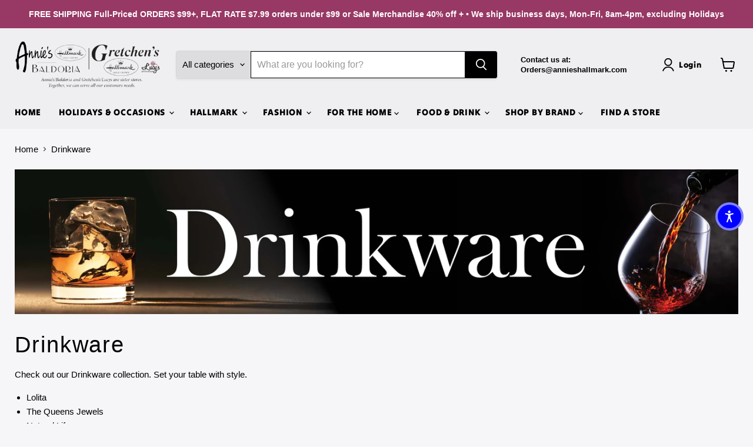

--- FILE ---
content_type: text/javascript; charset=utf-8
request_url: https://annieshallmark.com/products/abdallah-candies-peanut-butter-caramel-crisp-singles.js
body_size: 951
content:
{"id":6593800405107,"title":"Abdallah Candies : Peanut Butter Caramel Crisp Singles","handle":"abdallah-candies-peanut-butter-caramel-crisp-singles","description":"\u003cp\u003e\u003cspan\u003eAbdallah Candies Peanut Butter Caramel Crisp Singles are a delicious mix of peanut butter and creamy caramel. When combined with the finest milk chocolate and crunchy rice crisps, this candy is perfect for any situation. Peanut butter and chocolate is a classic combination that is made even better by adding in their world-famous caramel and crunchy rice crisps. Indulge in Abdallah Candies Peanut Butter Caramel Crisp Singles, the perfect treat for peanut enthusiasts.  \u003c\/span\u003e\u003c\/p\u003e\n\u003cul\u003e\n\u003cli\u003e\u003cspan\u003eINGREDIENTS: Pure milk chocolate (sugar, chocolate liquor, cocoa butter, whole milk, soy lecithin, vanilla), corn syrup, sweetened condensed milk, sugar, peanuts, cream, vegetable oil (palm kernel oil, hydrogenated palm kernel and cottonseed oils), rice, palm oil, nonfat dry milk, dextrose, coconut oil, salt, corn and barley malt extract, artificial flavor, glycerol lacto esters of fatty acids, soy lecithin, iron, niacinamide, thiamine hydrochloride, pyridoxine hydrochloride, d-calcium pantothenate, folic acid, guar gum, carrageenan, locust bean gum, BHT, egg whites.\u003c\/span\u003e\u003c\/li\u003e\n\u003cli\u003e\n\u003cspan\u003ePeanut Butter Caramel Crisp covered in:\u003c\/span\u003e\n\u003cul\u003e\n\u003cli\u003e\u003cspan\u003eMilk Chocolate\u003c\/span\u003e\u003c\/li\u003e\n\u003c\/ul\u003e\n\u003c\/li\u003e\n\u003cli\u003e\n\u003cspan\u003eAllergens: \u003c\/span\u003e\u003cspan\u003eContains: Shares equipment with items that may contain: Other tree nuts, Wheat. Milk, soy, peanuts, egg.\u003c\/span\u003e\n\u003c\/li\u003e\n\u003cli\u003e\u003cspan\u003eNot Gluten Free\u003c\/span\u003e\u003c\/li\u003e\n\u003c\/ul\u003e","published_at":"2024-01-25T11:41:05-05:00","created_at":"2021-05-25T14:29:24-04:00","vendor":"ABDALLAH CANDIES","type":"Chocolates","tags":["2021","Abdallah Candies","Candy and Consumables","Chocolate","Made in America","Made in the USA","Other Yummy Treats","Peanut Butter","Sweets","Treats"],"price":129,"price_min":129,"price_max":129,"available":true,"price_varies":false,"compare_at_price":null,"compare_at_price_min":0,"compare_at_price_max":0,"compare_at_price_varies":false,"variants":[{"id":39351349444723,"title":"Default Title","option1":"Default Title","option2":null,"option3":null,"sku":"0950P","requires_shipping":true,"taxable":true,"featured_image":null,"available":true,"name":"Abdallah Candies : Peanut Butter Caramel Crisp Singles","public_title":null,"options":["Default Title"],"price":129,"weight":57,"compare_at_price":null,"inventory_management":"shopify","barcode":"766684900639","requires_selling_plan":false,"selling_plan_allocations":[]}],"images":["\/\/cdn.shopify.com\/s\/files\/1\/0085\/6211\/4675\/files\/68ee5c29b0e4f9208182f7e7.jpg?v=1760525344"],"featured_image":"\/\/cdn.shopify.com\/s\/files\/1\/0085\/6211\/4675\/files\/68ee5c29b0e4f9208182f7e7.jpg?v=1760525344","options":[{"name":"Title","position":1,"values":["Default Title"]}],"url":"\/products\/abdallah-candies-peanut-butter-caramel-crisp-singles","media":[{"alt":"\"Abdallah Candies : Peanut Butter Caramel Crisp Singles at Annie's Hallmark\"","id":30316450644083,"position":1,"preview_image":{"aspect_ratio":1.0,"height":1024,"width":1024,"src":"https:\/\/cdn.shopify.com\/s\/files\/1\/0085\/6211\/4675\/files\/68ee5c29b0e4f9208182f7e7.jpg?v=1760525344"},"aspect_ratio":1.0,"height":1024,"media_type":"image","src":"https:\/\/cdn.shopify.com\/s\/files\/1\/0085\/6211\/4675\/files\/68ee5c29b0e4f9208182f7e7.jpg?v=1760525344","width":1024}],"requires_selling_plan":false,"selling_plan_groups":[]}

--- FILE ---
content_type: text/javascript; charset=utf-8
request_url: https://annieshallmark.com/products/willow-tree-our-gift-figurine.js
body_size: 927
content:
{"id":1849202737267,"title":"Willow Tree : Our Gift Figurine","handle":"willow-tree-our-gift-figurine","description":"\u003cdiv class=\"back-story\"\u003e\n\u003cdiv class=\"back-story\"\u003e\u003cem\u003eOur bright, joyful gift!\u003c\/em\u003e\u003c\/div\u003e\n\u003cdiv class=\"back-story\"\u003e\u003cem\u003e \u003c\/em\u003e\u003c\/div\u003e\n\u003cdiv class=\"back-story\"\u003e\u003cspan\u003e\u003c\/span\u003e\u003c\/div\u003e\n\u003cdiv class=\"back-story\"\u003e\u003cem\u003e\u003c\/em\u003e\u003c\/div\u003e\n\u003cdiv class=\"back-story\"\u003e\n\u003cdiv class=\"back-story\"\u003e\n\u003cdiv class=\"back-story\"\u003e\"I remember when we brought our first-born home, and walked into our house. I had an overwhelming sense of fulfillment — it seemed like our whole house was warm and full of light. When you bring a new baby home, all of a sudden you understand the excitement of being a family — this, now, is your family. It’s the start of something wonderful and new, and that, in and of itself, is a joyful gift.” —Susan Lordi\u003c\/div\u003e\n\u003cdiv class=\"back-story\"\u003e \u003c\/div\u003e\n\u003cdiv class=\"back-story\"\u003e\u003c\/div\u003e\n\u003cdiv class=\"wt-keyword\"\u003eA gift to celebrate new beginnings, new babies, new families . . . and the loving relationships that develop between parent and child, grandparent and child . . . \u003cspan\u003e \u003c\/span\u003e\n\u003c\/div\u003e\n\u003c\/div\u003e\n\u003c\/div\u003e\n\u003cdiv class=\"back-story\"\u003e\n\u003cdiv class=\"back-story\"\u003e\n\u003cdiv class=\"back-story\"\u003e\u003c\/div\u003e\n\u003c\/div\u003e\n\u003c\/div\u003e\n\u003cdiv class=\"back-story\"\u003e\n\u003cdiv class=\"back-story\"\u003e\n\u003cdiv class=\"back-story\"\u003e\n\u003cdiv class=\"back-story\"\u003e\n\u003cdiv class=\"back-story\"\u003e\n\u003cdiv class=\"back-story\"\u003e\n\u003cdiv class=\"back-story\"\u003e\u003c\/div\u003e\n\u003c\/div\u003e\n\u003c\/div\u003e\n\u003c\/div\u003e\n\u003c\/div\u003e\n\u003c\/div\u003e\n\u003c\/div\u003e\n\u003cdiv class=\"back-story\"\u003e\u003c\/div\u003e\n\u003c\/div\u003e\n\u003cdiv class=\"wt-keyword\"\u003e\n\u003cul\u003e\n\u003cli\u003e8.5”h hand-painted resin figure\u003c\/li\u003e\n\u003cli\u003ePackaging box includes enclosure card for gift-giving\u003c\/li\u003e\n\u003cli\u003eDust with soft cloth or soft brush. Avoid water or cleaning solvents.\u003c\/li\u003e\n\u003c\/ul\u003e\n\u003c\/div\u003e","published_at":"2022-04-26T14:59:15-04:00","created_at":"2018-12-18T10:53:20-05:00","vendor":"DD TRADERS","type":"Figurines","tags":["2020","Collectibles","Collectibles \u0026 Figurines","Collectibles and figurines","Family","Figurines","Gifts for Her","Gifts for Him","Holiday 2021","New Baby","New Parent","Willow Tree"],"price":5999,"price_min":5999,"price_max":5999,"available":true,"price_varies":false,"compare_at_price":null,"compare_at_price_min":0,"compare_at_price_max":0,"compare_at_price_varies":false,"variants":[{"id":18002872795251,"title":"Default Title","option1":"Default Title","option2":null,"option3":null,"sku":"26181","requires_shipping":true,"taxable":true,"featured_image":null,"available":true,"name":"Willow Tree : Our Gift Figurine","public_title":null,"options":["Default Title"],"price":5999,"weight":227,"compare_at_price":null,"inventory_management":"shopify","barcode":"638713261816","requires_selling_plan":false,"selling_plan_allocations":[]}],"images":["\/\/cdn.shopify.com\/s\/files\/1\/0085\/6211\/4675\/products\/willow-tree-our-gift-figurine-328050.jpg?v=1681384899","\/\/cdn.shopify.com\/s\/files\/1\/0085\/6211\/4675\/products\/willow-tree-our-gift-figurine-826290.jpg?v=1681384899","\/\/cdn.shopify.com\/s\/files\/1\/0085\/6211\/4675\/products\/willow-tree-our-gift-figurine-752024.jpg?v=1754391880"],"featured_image":"\/\/cdn.shopify.com\/s\/files\/1\/0085\/6211\/4675\/products\/willow-tree-our-gift-figurine-328050.jpg?v=1681384899","options":[{"name":"Title","position":1,"values":["Default Title"]}],"url":"\/products\/willow-tree-our-gift-figurine","media":[{"alt":"willow tree lovers, shop willow tree figurines, willow tree collection, willow tree willow tree, willow tree gifts, willow tree figurines collection, willow figurines","id":24610987540595,"position":1,"preview_image":{"aspect_ratio":1.0,"height":1024,"width":1024,"src":"https:\/\/cdn.shopify.com\/s\/files\/1\/0085\/6211\/4675\/products\/willow-tree-our-gift-figurine-328050.jpg?v=1681384899"},"aspect_ratio":1.0,"height":1024,"media_type":"image","src":"https:\/\/cdn.shopify.com\/s\/files\/1\/0085\/6211\/4675\/products\/willow-tree-our-gift-figurine-328050.jpg?v=1681384899","width":1024},{"alt":"willow tree lovers, shop willow tree figurines, willow tree collection, willow tree willow tree, willow tree gifts, willow tree figurines collection, willow figurines","id":24610987573363,"position":2,"preview_image":{"aspect_ratio":1.0,"height":1024,"width":1024,"src":"https:\/\/cdn.shopify.com\/s\/files\/1\/0085\/6211\/4675\/products\/willow-tree-our-gift-figurine-826290.jpg?v=1681384899"},"aspect_ratio":1.0,"height":1024,"media_type":"image","src":"https:\/\/cdn.shopify.com\/s\/files\/1\/0085\/6211\/4675\/products\/willow-tree-our-gift-figurine-826290.jpg?v=1681384899","width":1024},{"alt":"willow tree lovers, shop willow tree figurines, willow tree collection, willow tree willow tree, willow tree gifts, willow tree figurines collection, willow figurines","id":24610987606131,"position":3,"preview_image":{"aspect_ratio":1.0,"height":1024,"width":1024,"src":"https:\/\/cdn.shopify.com\/s\/files\/1\/0085\/6211\/4675\/products\/willow-tree-our-gift-figurine-752024.jpg?v=1754391880"},"aspect_ratio":1.0,"height":1024,"media_type":"image","src":"https:\/\/cdn.shopify.com\/s\/files\/1\/0085\/6211\/4675\/products\/willow-tree-our-gift-figurine-752024.jpg?v=1754391880","width":1024}],"requires_selling_plan":false,"selling_plan_groups":[]}

--- FILE ---
content_type: text/javascript; charset=utf-8
request_url: https://annieshallmark.com/products/hallmark-merry-cranberry-scented-3-wick-jar-candle.js
body_size: 395
content:
{"id":8079431401587,"title":"Hallmark : Merry Cranberry Scented, 3-Wick Jar Candle","handle":"hallmark-merry-cranberry-scented-3-wick-jar-candle","description":"\u003cp\u003eCapture the joy of the holidays with the Hallmark Merry Cranberry Scented, 3-Wick Jar Candle. Its rich cranberry aroma blended with a hint of orange zest fills your space with warmth and festive cheer. Crafted from a soy-blend wax, this 16-ounce candle provides a long-lasting glow that enriches any holiday celebration or cozy gathering. Perfect as a thoughtful hostess gift or a special holiday treat, it brings the spirit of the season into every room.\u003c\/p\u003e\n\u003cul class=\"product-addition-info\"\u003e\n\u003cli\u003eSoy-blend wax scented candle in glass jar.\u003c\/li\u003e\n\u003cli\u003eFragrance: \u003cspan\u003eCranberry and orange peel\u003c\/span\u003e\n\u003c\/li\u003e\n\u003cli\u003eApprox. 33-55 hours burn time.\u003c\/li\u003e\n\u003cli\u003e16 oz.\u003c\/li\u003e\n\u003cli\u003e4\" W x 5\" H x 4\" D\u003c\/li\u003e\n\u003c\/ul\u003e\n\u003cp\u003e\u003cstrong\u003e\u003cspan style=\"color: #ff2a00;\"\u003eSpecial Offer: BOGO - Buy one, get one FREE. MUST PUT 2  BOGO Candles in Cart to Claim BOGO offer. \u003c\/span\u003e\u003c\/strong\u003e\u003c\/p\u003e","published_at":"2025-09-04T10:15:52-04:00","created_at":"2025-09-02T09:51:40-04:00","vendor":"HALLMARK CARDS","type":"Candles","tags":["2025","BOGO","Candle","Candles","Cranberry Scented","Fall Candle","Fall Fragrance","Fall Scents","Gift","Hallmark","Holiday Candle","Open House Specials","Seasonal","VV","VV SEO"],"price":2999,"price_min":2999,"price_max":2999,"available":true,"price_varies":false,"compare_at_price":null,"compare_at_price_min":0,"compare_at_price_max":0,"compare_at_price_varies":false,"variants":[{"id":43759611707507,"title":"Default Title","option1":"Default Title","option2":null,"option3":null,"sku":"HM-CRNBRY","requires_shipping":true,"taxable":true,"featured_image":null,"available":true,"name":"Hallmark : Merry Cranberry Scented, 3-Wick Jar Candle","public_title":null,"options":["Default Title"],"price":2999,"weight":1021,"compare_at_price":null,"inventory_management":"shopify","barcode":"197712564989","requires_selling_plan":false,"selling_plan_allocations":[]}],"images":["\/\/cdn.shopify.com\/s\/files\/1\/0085\/6211\/4675\/files\/0001HM-CRNBRY_3.webp?v=1756821956","\/\/cdn.shopify.com\/s\/files\/1\/0085\/6211\/4675\/files\/0001HM-CRNBRY.webp?v=1756821956","\/\/cdn.shopify.com\/s\/files\/1\/0085\/6211\/4675\/files\/0001HM-CRNBRY_2.webp?v=1756821740"],"featured_image":"\/\/cdn.shopify.com\/s\/files\/1\/0085\/6211\/4675\/files\/0001HM-CRNBRY_3.webp?v=1756821956","options":[{"name":"Title","position":1,"values":["Default Title"]}],"url":"\/products\/hallmark-merry-cranberry-scented-3-wick-jar-candle","media":[{"alt":"Hallmark Candle jar with a decorative label featuring cranberry and orange fruits and leaves on a white background","id":30107876360307,"position":1,"preview_image":{"aspect_ratio":1.0,"height":1024,"width":1024,"src":"https:\/\/cdn.shopify.com\/s\/files\/1\/0085\/6211\/4675\/files\/0001HM-CRNBRY_3.webp?v=1756821956"},"aspect_ratio":1.0,"height":1024,"media_type":"image","src":"https:\/\/cdn.shopify.com\/s\/files\/1\/0085\/6211\/4675\/files\/0001HM-CRNBRY_3.webp?v=1756821956","width":1024},{"alt":"Three-wick candle cranberry scented  in a glass jar with a colorful label on a white background","id":30107871346803,"position":2,"preview_image":{"aspect_ratio":1.0,"height":1024,"width":1024,"src":"https:\/\/cdn.shopify.com\/s\/files\/1\/0085\/6211\/4675\/files\/0001HM-CRNBRY.webp?v=1756821956"},"aspect_ratio":1.0,"height":1024,"media_type":"image","src":"https:\/\/cdn.shopify.com\/s\/files\/1\/0085\/6211\/4675\/files\/0001HM-CRNBRY.webp?v=1756821956","width":1024},{"alt":"Candle with a decorative label featuring cranberry and orange fruits and a silver lid on a white background","id":30107877507187,"position":3,"preview_image":{"aspect_ratio":1.0,"height":1024,"width":1024,"src":"https:\/\/cdn.shopify.com\/s\/files\/1\/0085\/6211\/4675\/files\/0001HM-CRNBRY_2.webp?v=1756821740"},"aspect_ratio":1.0,"height":1024,"media_type":"image","src":"https:\/\/cdn.shopify.com\/s\/files\/1\/0085\/6211\/4675\/files\/0001HM-CRNBRY_2.webp?v=1756821740","width":1024}],"requires_selling_plan":false,"selling_plan_groups":[]}

--- FILE ---
content_type: text/javascript; charset=utf-8
request_url: https://annieshallmark.com/products/hallmark-4-6-sparkling-gold-gift-bow.js
body_size: 787
content:
{"id":7911531642995,"title":"Hallmark : 4.6\" Sparkling Gold Gift Bow","handle":"hallmark-4-6-sparkling-gold-gift-bow","description":"\u003cdiv class=\"b-product_description-inner\"\u003e\n\u003cdiv class=\"b-product_description-text\"\u003e\n\u003cdiv data-initialized=\"1\" data-tau=\"product_accordion\" data-allow-multiple=\"false\" data-allow-toggle=\"true\" data-open-first=\"false\" data-widget=\"accordion\" class=\"b-product_accordion\"\u003e\n\u003cdiv class=\"b-product_description-inner\"\u003e\n\u003cdiv class=\"b-product_description-text\"\u003ePolish up a present with this gold pavé gift bow that adds a glimmer of elegance to everything it touches. Textured gold ribbon gift bow features 21 loops of 11\/16\"-wide ribbon. Gift bow is a great choice for birthday presents, wedding shower gifts, anniversaries and more. Bow includes self-adhesive backing.\u003c\/div\u003e\n\u003c\/div\u003e\n\u003c\/div\u003e\n\u003c\/div\u003e\n\u003c\/div\u003e\n\u003cdiv data-initialized=\"1\" data-tau=\"product_accordion\" data-allow-multiple=\"false\" data-allow-toggle=\"true\" data-open-first=\"false\" data-widget=\"accordion\" class=\"b-product_accordion\"\u003e\n\u003csection data-initialized=\"1\" data-widget-event-accordionitemupdate=\"updateFocusedItem\" data-widget-event-closeallitems=\"closeItems\" data-widget=\"accordionItem\" aria-labelledby=\"product-details-btn-1\" class=\"b-product_accordion-item\" id=\"product-details-section-1\"\u003e\n\u003cul\u003e\n\u003cli data-tau=\"product_short_description\" class=\"b-pdp_user_content\"\u003e\n\u003cspan class=\"b-pdp_user_content-label\"\u003eDimensions:\u003cspan\u003e \u003c\/span\u003e\u003c\/span\u003e\u003cspan class=\"b-pdp_user_content-value\"\u003eBow measures approx. 4.6\" dia.\u003c\/span\u003e\n\u003c\/li\u003e\n\u003cli data-tau=\"product_short_description\" class=\"b-pdp_user_content\"\u003e\n\u003cspan class=\"b-pdp_user_content-label\"\u003eMaterial:\u003cspan\u003e \u003c\/span\u003e\u003c\/span\u003e\u003cspan class=\"b-pdp_user_content-value\"\u003eFabric\u003c\/span\u003e\n\u003c\/li\u003e\n\u003c\/ul\u003e\n\u003c\/section\u003e\n\u003c\/div\u003e","published_at":"2026-01-15T08:20:48-05:00","created_at":"2025-02-25T09:01:47-05:00","vendor":"HALLMARK CARDS","type":"Bows","tags":["2025","Bows \u0026 Ribbon","Easter","Gift Presentation","Hallmark"],"price":199,"price_min":199,"price_max":199,"available":true,"price_varies":false,"compare_at_price":null,"compare_at_price_min":0,"compare_at_price_max":0,"compare_at_price_varies":false,"variants":[{"id":42872967594099,"title":"Default Title","option1":"Default Title","option2":null,"option3":null,"sku":"0199RSB1274","requires_shipping":true,"taxable":true,"featured_image":null,"available":true,"name":"Hallmark : 4.6\" Sparkling Gold Gift Bow","public_title":null,"options":["Default Title"],"price":199,"weight":32,"compare_at_price":null,"inventory_management":"shopify","barcode":"661127090956","requires_selling_plan":false,"selling_plan_allocations":[]}],"images":["\/\/cdn.shopify.com\/s\/files\/1\/0085\/6211\/4675\/files\/Hallmark_4.6_Sparkling_Gold_Gift_Bow.png?v=1740492295","\/\/cdn.shopify.com\/s\/files\/1\/0085\/6211\/4675\/files\/Pave-Gold-Gift-Bow_199RSB1274_01.png?v=1740492257","\/\/cdn.shopify.com\/s\/files\/1\/0085\/6211\/4675\/files\/Pave-Gold-Gift-Bow_199RSB1274_03.png?v=1740492254"],"featured_image":"\/\/cdn.shopify.com\/s\/files\/1\/0085\/6211\/4675\/files\/Hallmark_4.6_Sparkling_Gold_Gift_Bow.png?v=1740492295","options":[{"name":"Title","position":1,"values":["Default Title"]}],"url":"\/products\/hallmark-4-6-sparkling-gold-gift-bow","media":[{"alt":"Gift Bow","id":29105270030451,"position":1,"preview_image":{"aspect_ratio":1.0,"height":1024,"width":1024,"src":"https:\/\/cdn.shopify.com\/s\/files\/1\/0085\/6211\/4675\/files\/Hallmark_4.6_Sparkling_Gold_Gift_Bow.png?v=1740492295"},"aspect_ratio":1.0,"height":1024,"media_type":"image","src":"https:\/\/cdn.shopify.com\/s\/files\/1\/0085\/6211\/4675\/files\/Hallmark_4.6_Sparkling_Gold_Gift_Bow.png?v=1740492295","width":1024},{"alt":null,"id":29105269997683,"position":2,"preview_image":{"aspect_ratio":1.0,"height":1024,"width":1024,"src":"https:\/\/cdn.shopify.com\/s\/files\/1\/0085\/6211\/4675\/files\/Pave-Gold-Gift-Bow_199RSB1274_01.png?v=1740492257"},"aspect_ratio":1.0,"height":1024,"media_type":"image","src":"https:\/\/cdn.shopify.com\/s\/files\/1\/0085\/6211\/4675\/files\/Pave-Gold-Gift-Bow_199RSB1274_01.png?v=1740492257","width":1024},{"alt":null,"id":29105270063219,"position":3,"preview_image":{"aspect_ratio":1.0,"height":1024,"width":1024,"src":"https:\/\/cdn.shopify.com\/s\/files\/1\/0085\/6211\/4675\/files\/Pave-Gold-Gift-Bow_199RSB1274_03.png?v=1740492254"},"aspect_ratio":1.0,"height":1024,"media_type":"image","src":"https:\/\/cdn.shopify.com\/s\/files\/1\/0085\/6211\/4675\/files\/Pave-Gold-Gift-Bow_199RSB1274_03.png?v=1740492254","width":1024}],"requires_selling_plan":false,"selling_plan_groups":[]}

--- FILE ---
content_type: text/javascript; charset=utf-8
request_url: https://annieshallmark.com/products/enewton-design-gold-joy-pattern-bead-bracelet-labradorite.js
body_size: 760
content:
{"id":7988114063475,"title":"enewton design : Joy Pattern Bead Bracelet - Labradorite","handle":"enewton-design-gold-joy-pattern-bead-bracelet-labradorite","description":"\u003cp\u003e\u003cspan\u003eenewton Design Joy Pattern Bead Bracelet will become a staple in your jewelry collection.\u003c\/span\u003e\u003c\/p\u003e\n\u003cp\u003e\u003cspan\u003eIts versatile nature makes it suitable for any occasion. Plus, its worry-free wear feature allows you to truly live in the moment without having to worry about taking off your jewelry. So go ahead and indulge in this must-have accessory that will effortlessly enhance your style and make a statement wherever you go. \u003c\/span\u003e\u003c\/p\u003e\n\u003cp\u003e\u003cspan\u003eWear enewton Design Joy Pattern Bead Bracelet with no worries. Sleep, shower and sweat in it.\u003c\/span\u003e\u003c\/p\u003e\n\u003cul\u003e\n\u003cli\u003e\u003cspan\u003eColor: Labradorite\u003c\/span\u003e\u003c\/li\u003e\n\u003cli\u003e\u003cspan\u003eMaterial: 2mm 14k gold-filled beads and 4mm gemstones\u003c\/span\u003e\u003c\/li\u003e\n\u003cli\u003e\n\u003cspan\u003e\u003c\/span\u003eWorry-free wear‚ which means sleep, shower and sweat in it\u003c\/li\u003e\n\u003cli\u003e\n\u003cspan\u003e\u003c\/span\u003eHand beaded on high performance elastic for a slight stretch to easily roll on and off your wrist\u003c\/li\u003e\n\u003cli\u003e\n\u003cspan\u003e\u003c\/span\u003e\u003cstrong\u003eMeasures 6.25\"\u003c\/strong\u003e\n\u003c\/li\u003e\n\u003cli\u003e\n\u003cspan\u003e\u003c\/span\u003eStacks well with all bracelets\u003c\/li\u003e\n\u003c\/ul\u003e","published_at":"2025-05-13T14:25:29-04:00","created_at":"2025-05-13T14:23:32-04:00","vendor":"ENEWTON DESIGN LLC","type":"Beaded Bracelets","tags":["2025","Accessories","Beaded","Beaded Bracelets","Bracelets","enewton","Fashion","Fashion Accessories","jewelry","Made in America","Made in the USA","Women's Fashion"],"price":3800,"price_min":3800,"price_max":3800,"available":true,"price_varies":false,"compare_at_price":null,"compare_at_price_min":0,"compare_at_price_max":0,"compare_at_price_varies":false,"variants":[{"id":43054865973363,"title":"Default Title","option1":"Default Title","option2":null,"option3":null,"sku":"BGEMGJOYP3LAB","requires_shipping":true,"taxable":true,"featured_image":null,"available":true,"name":"enewton design : Joy Pattern Bead Bracelet - Labradorite","public_title":null,"options":["Default Title"],"price":3800,"weight":18,"compare_at_price":null,"inventory_management":"shopify","barcode":"842678175495","requires_selling_plan":false,"selling_plan_allocations":[]}],"images":["\/\/cdn.shopify.com\/s\/files\/1\/0085\/6211\/4675\/files\/enewton_design_Gold_Joy_Pattern_Bead_Bracelet_-_Labradorite.jpg?v=1747160718"],"featured_image":"\/\/cdn.shopify.com\/s\/files\/1\/0085\/6211\/4675\/files\/enewton_design_Gold_Joy_Pattern_Bead_Bracelet_-_Labradorite.jpg?v=1747160718","options":[{"name":"Title","position":1,"values":["Default Title"]}],"url":"\/products\/enewton-design-gold-joy-pattern-bead-bracelet-labradorite","media":[{"alt":"enewton - enewton bracelet - stack bracelet - Beaded bracelet - waterproof jewelry - waterproof bracelet - Gold bracelet  ","id":29575130480755,"position":1,"preview_image":{"aspect_ratio":1.0,"height":1024,"width":1024,"src":"https:\/\/cdn.shopify.com\/s\/files\/1\/0085\/6211\/4675\/files\/enewton_design_Gold_Joy_Pattern_Bead_Bracelet_-_Labradorite.jpg?v=1747160718"},"aspect_ratio":1.0,"height":1024,"media_type":"image","src":"https:\/\/cdn.shopify.com\/s\/files\/1\/0085\/6211\/4675\/files\/enewton_design_Gold_Joy_Pattern_Bead_Bracelet_-_Labradorite.jpg?v=1747160718","width":1024}],"requires_selling_plan":false,"selling_plan_groups":[]}

--- FILE ---
content_type: text/javascript; charset=utf-8
request_url: https://annieshallmark.com/products/nora-fleming-stars-and-stripes-forever-mini.js
body_size: -43
content:
{"id":1860666327155,"title":"Nora Fleming : Stars and Stripes Forever Mini","handle":"nora-fleming-stars-and-stripes-forever-mini","description":"\u003cdiv\u003e\u003cspan\u003eClassic and picture-perfect for a holiday or every day!\u003c\/span\u003e\u003c\/div\u003e\n\u003cdiv\u003e\u003cspan\u003e \u003c\/span\u003e\u003c\/div\u003e\n\u003cdiv\u003e\u003c\/div\u003e\n\u003cdiv\u003eCustomize your Nora Fleming platter or décor piece with these colorful, ceramic ornaments. These hand-painted pieces are compatible with any Nora Fleming platter or accessory and can be used to effortlessly customize your serveware for different occasions. Ceramic.\u003c\/div\u003e","published_at":"2023-02-03T16:52:35-05:00","created_at":"2018-12-23T14:26:14-05:00","vendor":"NORA FLEMING","type":"Minis","tags":["2020","4th of July","America","American Flag","Ceramic","Fourth of July","Mini","Nora Fleming","Serving","Summer Entertaining"],"price":1800,"price_min":1800,"price_max":1800,"available":true,"price_varies":false,"compare_at_price":null,"compare_at_price_min":0,"compare_at_price_max":0,"compare_at_price_varies":false,"variants":[{"id":18027542478963,"title":"Default Title","option1":"Default Title","option2":null,"option3":null,"sku":"A18","requires_shipping":true,"taxable":true,"featured_image":null,"available":true,"name":"Nora Fleming : Stars and Stripes Forever Mini","public_title":null,"options":["Default Title"],"price":1800,"weight":113,"compare_at_price":null,"inventory_management":"shopify","barcode":"817298020524","requires_selling_plan":false,"selling_plan_allocations":[]}],"images":["\/\/cdn.shopify.com\/s\/files\/1\/0085\/6211\/4675\/products\/nora-fleming-stars-and-stripes-forever-mini-783138.jpg?v=1681476611"],"featured_image":"\/\/cdn.shopify.com\/s\/files\/1\/0085\/6211\/4675\/products\/nora-fleming-stars-and-stripes-forever-mini-783138.jpg?v=1681476611","options":[{"name":"Title","position":1,"values":["Default Title"]}],"url":"\/products\/nora-fleming-stars-and-stripes-forever-mini","media":[{"alt":"Nora Fleming : Stars and Stripes Forever Mini -","id":24615302987891,"position":1,"preview_image":{"aspect_ratio":1.0,"height":1024,"width":1024,"src":"https:\/\/cdn.shopify.com\/s\/files\/1\/0085\/6211\/4675\/products\/nora-fleming-stars-and-stripes-forever-mini-783138.jpg?v=1681476611"},"aspect_ratio":1.0,"height":1024,"media_type":"image","src":"https:\/\/cdn.shopify.com\/s\/files\/1\/0085\/6211\/4675\/products\/nora-fleming-stars-and-stripes-forever-mini-783138.jpg?v=1681476611","width":1024}],"requires_selling_plan":false,"selling_plan_groups":[]}

--- FILE ---
content_type: text/javascript; charset=utf-8
request_url: https://annieshallmark.com/products/cuddle-kind-aspen-the-penguin.js
body_size: 1170
content:
{"id":8098907357299,"title":"Cuddle + Kind : Aspen the Penguin Doll","handle":"cuddle-kind-aspen-the-penguin","description":"\u003cp data-start=\"194\" data-end=\"455\"\u003eMeet \u003cstrong\u003eCuddle + Kind Aspen the Penguin Doll\u003c\/strong\u003e, features a cozy winter hat with a bright pink pom-pom, a colorful striped scarf, and warm brown boots, making it the perfect cuddle friend for the colder months.\u003c\/p\u003e\n\u003cp data-end=\"557\" data-start=\"149\"\u003eWith each purchase, \u003cstrong data-end=\"738\" data-start=\"693\"\u003e10 meals are provided to children in need\u003c\/strong\u003e. A meaningful gift for babies, toddlers, and kids, \u003cstrong data-end=\"244\" data-start=\"210\"\u003eCuddle + Kind Aspen the Penguin\u003c\/strong\u003e \u003cstrong\u003eDoll\u003c\/strong\u003e makes the perfect cuddle buddy for birthdays, baby showers, or holiday surprises.\u003c\/p\u003e\n\u003cul\u003e\n\u003cli data-start=\"794\" data-end=\"872\"\u003e\n\u003cstrong data-start=\"797\" data-end=\"819\"\u003eHandmade with care\u003c\/strong\u003e – ethically crafted from 100% premium cotton yarn.\u003c\/li\u003e\n\u003cli data-start=\"951\" data-end=\"1022\"\u003e\n\u003cstrong data-start=\"954\" data-end=\"974\"\u003eSafe \u0026amp; non-toxic\u003c\/strong\u003e – perfect for babies, toddlers, and children.\u003c\/li\u003e\n\u003cli data-start=\"951\" data-end=\"1022\"\u003eFeatures detailed craftsmanship with embroidered eyes and stitched details for safety\u003c\/li\u003e\n\u003c\/ul\u003e\n\u003cp data-end=\"1194\" data-start=\"1174\"\u003e\u003cstrong\u003eSize Guide: \u003c\/strong\u003e\u003c\/p\u003e\n\u003cul\u003e\n\u003cli\u003e\u003cspan\u003eAvailable in two sizes: little 13\" and regular 20\" in height\u003c\/span\u003e\u003c\/li\u003e\n\u003c\/ul\u003e","published_at":"2025-10-02T07:31:15-04:00","created_at":"2025-09-30T13:33:14-04:00","vendor":"Cuddle + Kind","type":"Plush","tags":["2025","AGR","Baby","Baby Shower","Baby Toys","Christmas","hand knit","New Baby","newborn","Plush","Stuffed Animals"],"price":7999,"price_min":7999,"price_max":9999,"available":true,"price_varies":true,"compare_at_price":null,"compare_at_price_min":0,"compare_at_price_max":0,"compare_at_price_varies":false,"variants":[{"id":43946126737523,"title":"Little","option1":"Little","option2":null,"option3":null,"sku":"PENASPMIN2","requires_shipping":true,"taxable":true,"featured_image":null,"available":true,"name":"Cuddle + Kind : Aspen the Penguin Doll - Little","public_title":"Little","options":["Little"],"price":7999,"weight":142,"compare_at_price":null,"inventory_management":"shopify","barcode":"628068760836","requires_selling_plan":false,"selling_plan_allocations":[]},{"id":43946126770291,"title":"Regular","option1":"Regular","option2":null,"option3":null,"sku":"PENASP001","requires_shipping":true,"taxable":true,"featured_image":null,"available":true,"name":"Cuddle + Kind : Aspen the Penguin Doll - Regular","public_title":"Regular","options":["Regular"],"price":9999,"weight":142,"compare_at_price":null,"inventory_management":"shopify","barcode":"628068760829","requires_selling_plan":false,"selling_plan_allocations":[]}],"images":["\/\/cdn.shopify.com\/s\/files\/1\/0085\/6211\/4675\/files\/Front_view_Cuddle_Kind_Aspen_the_penguin.webp?v=1759254102","\/\/cdn.shopify.com\/s\/files\/1\/0085\/6211\/4675\/files\/close_up_scarve_Cuddle_Kind_Aspen_the_penguin.webp?v=1759254114","\/\/cdn.shopify.com\/s\/files\/1\/0085\/6211\/4675\/files\/close_up_view_Cuddle_Kind_Aspen_the_penguin.webp?v=1759254126","\/\/cdn.shopify.com\/s\/files\/1\/0085\/6211\/4675\/files\/back_view_Cuddle_Kind_Aspen_the_penguin.webp?v=1759254136","\/\/cdn.shopify.com\/s\/files\/1\/0085\/6211\/4675\/files\/Both_sizes_Cuddle_Kind_Aspen_the_penguin.webp?v=1759254149"],"featured_image":"\/\/cdn.shopify.com\/s\/files\/1\/0085\/6211\/4675\/files\/Front_view_Cuddle_Kind_Aspen_the_penguin.webp?v=1759254102","options":[{"name":"Size","position":1,"values":["Little","Regular"]}],"url":"\/products\/cuddle-kind-aspen-the-penguin","media":[{"alt":"Cuddle + Kind Aspen the Penguin doll standing upright, wearing a gray knit hat, colorful striped scarf, and brown boots.","id":30224403693683,"position":1,"preview_image":{"aspect_ratio":1.0,"height":1024,"width":1024,"src":"https:\/\/cdn.shopify.com\/s\/files\/1\/0085\/6211\/4675\/files\/Front_view_Cuddle_Kind_Aspen_the_penguin.webp?v=1759254102"},"aspect_ratio":1.0,"height":1024,"media_type":"image","src":"https:\/\/cdn.shopify.com\/s\/files\/1\/0085\/6211\/4675\/files\/Front_view_Cuddle_Kind_Aspen_the_penguin.webp?v=1759254102","width":1024},{"alt":"Detail of Aspen the Penguin’s multicolored knit scarf in yellow, gray, pink, and white stripes.","id":30224403791987,"position":2,"preview_image":{"aspect_ratio":1.0,"height":1024,"width":1024,"src":"https:\/\/cdn.shopify.com\/s\/files\/1\/0085\/6211\/4675\/files\/close_up_scarve_Cuddle_Kind_Aspen_the_penguin.webp?v=1759254114"},"aspect_ratio":1.0,"height":1024,"media_type":"image","src":"https:\/\/cdn.shopify.com\/s\/files\/1\/0085\/6211\/4675\/files\/close_up_scarve_Cuddle_Kind_Aspen_the_penguin.webp?v=1759254114","width":1024},{"alt":"Close-up of Aspen the Penguin’s gray knit winter hat with a bright pink pom-pom detail.","id":30224403759219,"position":3,"preview_image":{"aspect_ratio":1.0,"height":1024,"width":1024,"src":"https:\/\/cdn.shopify.com\/s\/files\/1\/0085\/6211\/4675\/files\/close_up_view_Cuddle_Kind_Aspen_the_penguin.webp?v=1759254126"},"aspect_ratio":1.0,"height":1024,"media_type":"image","src":"https:\/\/cdn.shopify.com\/s\/files\/1\/0085\/6211\/4675\/files\/close_up_view_Cuddle_Kind_Aspen_the_penguin.webp?v=1759254126","width":1024},{"alt":"Back view of two Cuddle + Kind Aspen the Penguin dolls showing their gray knit hats with pink pom-poms and black flipper arms.","id":30224403824755,"position":4,"preview_image":{"aspect_ratio":1.0,"height":1024,"width":1024,"src":"https:\/\/cdn.shopify.com\/s\/files\/1\/0085\/6211\/4675\/files\/back_view_Cuddle_Kind_Aspen_the_penguin.webp?v=1759254136"},"aspect_ratio":1.0,"height":1024,"media_type":"image","src":"https:\/\/cdn.shopify.com\/s\/files\/1\/0085\/6211\/4675\/files\/back_view_Cuddle_Kind_Aspen_the_penguin.webp?v=1759254136","width":1024},{"alt":"Newborn baby lying between two Cuddle + Kind Aspen the Penguin dolls, one large and one small, wearing colorful scarves and winter hats.","id":30224403726451,"position":5,"preview_image":{"aspect_ratio":1.0,"height":1024,"width":1024,"src":"https:\/\/cdn.shopify.com\/s\/files\/1\/0085\/6211\/4675\/files\/Both_sizes_Cuddle_Kind_Aspen_the_penguin.webp?v=1759254149"},"aspect_ratio":1.0,"height":1024,"media_type":"image","src":"https:\/\/cdn.shopify.com\/s\/files\/1\/0085\/6211\/4675\/files\/Both_sizes_Cuddle_Kind_Aspen_the_penguin.webp?v=1759254149","width":1024}],"requires_selling_plan":false,"selling_plan_groups":[]}

--- FILE ---
content_type: text/javascript; charset=utf-8
request_url: https://annieshallmark.com/products/cuddle-kind-greyson-the-penguin-doll.js
body_size: 1180
content:
{"id":8098910666867,"title":"Cuddle + Kind : Greyson the Penguin Doll","handle":"cuddle-kind-greyson-the-penguin-doll","description":"\u003cp data-end=\"579\" data-start=\"257\"\u003eMeet \u003cstrong data-end=\"285\" data-start=\"262\"\u003eGreyson the Penguin Doll\u003c\/strong\u003e, the sweetest winter companion who brings warmth, comfort, and joy to every cuddle. Dressed in a cozy knit vest, fluffy wings, and a pale blue pom-pom hat.\u003c\/p\u003e\n\u003cp data-end=\"579\" data-start=\"257\"\u003eWith each purchase, \u003cstrong data-end=\"738\" data-start=\"693\"\u003e10 meals are provided to children in need\u003c\/strong\u003e. A meaningful gift for babies, toddlers, and kids, \u003cstrong data-end=\"285\" data-start=\"262\"\u003eGreyson the Penguin Doll\u003c\/strong\u003e makes the perfect cuddle buddy for birthdays, baby showers, or holiday surprises.\u003c\/p\u003e\n\u003cul\u003e\n\u003cli data-start=\"794\" data-end=\"872\"\u003e\n\u003cstrong data-start=\"797\" data-end=\"819\"\u003eHandmade with care\u003c\/strong\u003e – ethically crafted from 100% premium cotton yarn.\u003c\/li\u003e\n\u003cli data-start=\"951\" data-end=\"1022\"\u003e\n\u003cstrong data-start=\"954\" data-end=\"974\"\u003eSafe \u0026amp; non-toxic\u003c\/strong\u003e – perfect for babies, toddlers, and children.\u003c\/li\u003e\n\u003cli data-start=\"951\" data-end=\"1022\"\u003eFeatures detailed craftsmanship with embroidered eyes and stitched details for safety\u003c\/li\u003e\n\u003c\/ul\u003e\n\u003cp data-end=\"1194\" data-start=\"1174\"\u003e\u003cstrong\u003eSize Guide: \u003c\/strong\u003e\u003c\/p\u003e\n\u003cul\u003e\n\u003cli\u003e\u003cspan\u003eAvailable in two sizes: little 13\" and regular 20\" in height\u003c\/span\u003e\u003c\/li\u003e\n\u003c\/ul\u003e","published_at":"2025-10-02T07:31:21-04:00","created_at":"2025-09-30T13:48:21-04:00","vendor":"Cuddle + Kind","type":"Plush","tags":["2025","AGR","Baby","Baby Shower","Baby Toys","Christmas","hand knit","New Baby","newborn","Plush","Stuffed Animals"],"price":7999,"price_min":7999,"price_max":9999,"available":true,"price_varies":true,"compare_at_price":null,"compare_at_price_min":0,"compare_at_price_max":0,"compare_at_price_varies":false,"variants":[{"id":43946146037875,"title":"Little","option1":"Little","option2":null,"option3":null,"sku":"PENGRETLMIN2","requires_shipping":true,"taxable":true,"featured_image":null,"available":true,"name":"Cuddle + Kind : Greyson the Penguin Doll - Little","public_title":"Little","options":["Little"],"price":7999,"weight":142,"compare_at_price":null,"inventory_management":"shopify","barcode":"628068762212","requires_selling_plan":false,"selling_plan_allocations":[]},{"id":43946146070643,"title":"Regular","option1":"Regular","option2":null,"option3":null,"sku":"PENGRETL001","requires_shipping":true,"taxable":true,"featured_image":null,"available":true,"name":"Cuddle + Kind : Greyson the Penguin Doll - Regular","public_title":"Regular","options":["Regular"],"price":9999,"weight":142,"compare_at_price":null,"inventory_management":"shopify","barcode":"628068762205","requires_selling_plan":false,"selling_plan_allocations":[]}],"images":["\/\/cdn.shopify.com\/s\/files\/1\/0085\/6211\/4675\/files\/Front_view_Cuddle_Kind_Greyson_the_Penguin_Doll.webp?v=1759254766","\/\/cdn.shopify.com\/s\/files\/1\/0085\/6211\/4675\/files\/both_sizes_view_Cuddle_Kind_Greyson_the_Penguin_Doll.webp?v=1759254793","\/\/cdn.shopify.com\/s\/files\/1\/0085\/6211\/4675\/files\/close_up_view_Cuddle_Kind_Greyson_the_Penguin_Doll.webp?v=1759254805","\/\/cdn.shopify.com\/s\/files\/1\/0085\/6211\/4675\/files\/shoes_close_up_view_Cuddle_Kind_Greyson_the_Penguin_Doll.webp?v=1759254820","\/\/cdn.shopify.com\/s\/files\/1\/0085\/6211\/4675\/files\/back_view_Cuddle_Kind_Greyson_the_Penguin_Doll.webp?v=1759254828"],"featured_image":"\/\/cdn.shopify.com\/s\/files\/1\/0085\/6211\/4675\/files\/Front_view_Cuddle_Kind_Greyson_the_Penguin_Doll.webp?v=1759254766","options":[{"name":"Size","position":1,"values":["Little","Regular"]}],"url":"\/products\/cuddle-kind-greyson-the-penguin-doll","media":[{"alt":"Cuddle + Kind Greyson the Penguin doll wearing a light blue knit hat with pom-pom, beige vest, and brown knit shoes.","id":30224435675251,"position":1,"preview_image":{"aspect_ratio":1.0,"height":1024,"width":1024,"src":"https:\/\/cdn.shopify.com\/s\/files\/1\/0085\/6211\/4675\/files\/Front_view_Cuddle_Kind_Greyson_the_Penguin_Doll.webp?v=1759254766"},"aspect_ratio":1.0,"height":1024,"media_type":"image","src":"https:\/\/cdn.shopify.com\/s\/files\/1\/0085\/6211\/4675\/files\/Front_view_Cuddle_Kind_Greyson_the_Penguin_Doll.webp?v=1759254766","width":1024},{"alt":"Baby smiling while holding Cuddle + Kind Greyson the Penguin dolls, one Little size and one regular, during first Christmas photo.","id":30224435642483,"position":2,"preview_image":{"aspect_ratio":1.0,"height":1024,"width":1024,"src":"https:\/\/cdn.shopify.com\/s\/files\/1\/0085\/6211\/4675\/files\/both_sizes_view_Cuddle_Kind_Greyson_the_Penguin_Doll.webp?v=1759254793"},"aspect_ratio":1.0,"height":1024,"media_type":"image","src":"https:\/\/cdn.shopify.com\/s\/files\/1\/0085\/6211\/4675\/files\/both_sizes_view_Cuddle_Kind_Greyson_the_Penguin_Doll.webp?v=1759254793","width":1024},{"alt":"Detail of Greyson the Penguin doll’s beige knit vest with two pom-poms on the collar.","id":30224435576947,"position":3,"preview_image":{"aspect_ratio":1.0,"height":1024,"width":1024,"src":"https:\/\/cdn.shopify.com\/s\/files\/1\/0085\/6211\/4675\/files\/close_up_view_Cuddle_Kind_Greyson_the_Penguin_Doll.webp?v=1759254805"},"aspect_ratio":1.0,"height":1024,"media_type":"image","src":"https:\/\/cdn.shopify.com\/s\/files\/1\/0085\/6211\/4675\/files\/close_up_view_Cuddle_Kind_Greyson_the_Penguin_Doll.webp?v=1759254805","width":1024},{"alt":"Hand-knit detail of Greyson the Penguin doll’s brown shoes with laces.","id":30224435609715,"position":4,"preview_image":{"aspect_ratio":1.0,"height":1024,"width":1024,"src":"https:\/\/cdn.shopify.com\/s\/files\/1\/0085\/6211\/4675\/files\/shoes_close_up_view_Cuddle_Kind_Greyson_the_Penguin_Doll.webp?v=1759254820"},"aspect_ratio":1.0,"height":1024,"media_type":"image","src":"https:\/\/cdn.shopify.com\/s\/files\/1\/0085\/6211\/4675\/files\/shoes_close_up_view_Cuddle_Kind_Greyson_the_Penguin_Doll.webp?v=1759254820","width":1024},{"alt":"Back view of Greyson the Penguin doll showing light blue hat, beige vest, and soft grey knit body.","id":30224435708019,"position":5,"preview_image":{"aspect_ratio":1.0,"height":1024,"width":1024,"src":"https:\/\/cdn.shopify.com\/s\/files\/1\/0085\/6211\/4675\/files\/back_view_Cuddle_Kind_Greyson_the_Penguin_Doll.webp?v=1759254828"},"aspect_ratio":1.0,"height":1024,"media_type":"image","src":"https:\/\/cdn.shopify.com\/s\/files\/1\/0085\/6211\/4675\/files\/back_view_Cuddle_Kind_Greyson_the_Penguin_Doll.webp?v=1759254828","width":1024}],"requires_selling_plan":false,"selling_plan_groups":[]}

--- FILE ---
content_type: text/javascript; charset=utf-8
request_url: https://annieshallmark.com/products/demdaco-joyful-birthstone-bear-12-different-months-to-choose-from.js
body_size: 1903
content:
{"id":4392131788915,"title":"DEMDACO : Joyful Birthstone Bear - 12 different months to choose from!","handle":"demdaco-joyful-birthstone-bear-12-different-months-to-choose-from","description":"\u003cp\u003e\u003cspan\u003eThe Birthstone Bear is the perfect simple, lovable way to celebrate the birth of a new little one and the month in which they were born. This cuddly bear features a ribbon that symbolizes their month along with heartfelt sentiments that encourage excitement and celebration. A part of the Birthstone Bears Collection, this cute plush bear is the perfect thoughtful companion for any young child or new little one arriving this season. Perfect for gifting to any new baby, as a first birthday present or for a baby shower.\u003c\/span\u003e\u003c\/p\u003e\n\u003cp\u003e\u003cspan\u003e3.5\" W x 8.5\" H\u003c\/span\u003e\u003c\/p\u003e","published_at":"2020-01-15T13:51:20-05:00","created_at":"2020-01-15T16:28:31-05:00","vendor":"DD TRADERS","type":"Plush","tags":["Animals","Baby","Baby Shower","Bear","Birthday","Birthstones","Children's","Gift Ideas","Kids","Plush","Stuffed Animals","Teddy Bear"],"price":1999,"price_min":1999,"price_max":1999,"available":true,"price_varies":false,"compare_at_price":null,"compare_at_price_min":0,"compare_at_price_max":0,"compare_at_price_varies":false,"variants":[{"id":31331793928307,"title":"January","option1":"January","option2":null,"option3":null,"sku":"5004701046","requires_shipping":true,"taxable":true,"featured_image":{"id":32255098683507,"product_id":4392131788915,"position":17,"created_at":"2023-04-13T08:16:27-04:00","updated_at":"2025-08-05T06:49:56-04:00","alt":"willow tree lovers, shop willow tree figurines, willow tree collection, willow tree willow tree, willow tree gifts, willow tree figurines collection, willow figurines","width":1024,"height":1024,"src":"https:\/\/cdn.shopify.com\/s\/files\/1\/0085\/6211\/4675\/products\/demdaco-joyful-birthstone-bear-12-different-months-to-choose-from-512909.jpg?v=1754390996","variant_ids":[31331793928307]},"available":false,"name":"DEMDACO : Joyful Birthstone Bear - 12 different months to choose from! - January","public_title":"January","options":["January"],"price":1999,"weight":99,"compare_at_price":null,"inventory_management":"shopify","barcode":"638713527578","featured_media":{"alt":"willow tree lovers, shop willow tree figurines, willow tree collection, willow tree willow tree, willow tree gifts, willow tree figurines collection, willow figurines","id":24611282288755,"position":17,"preview_image":{"aspect_ratio":1.0,"height":1024,"width":1024,"src":"https:\/\/cdn.shopify.com\/s\/files\/1\/0085\/6211\/4675\/products\/demdaco-joyful-birthstone-bear-12-different-months-to-choose-from-512909.jpg?v=1754390996"}},"requires_selling_plan":false,"selling_plan_allocations":[]},{"id":31331793961075,"title":"February","option1":"February","option2":null,"option3":null,"sku":"5004701047","requires_shipping":true,"taxable":true,"featured_image":{"id":32255098552435,"product_id":4392131788915,"position":13,"created_at":"2023-04-13T08:16:27-04:00","updated_at":"2025-08-05T06:49:53-04:00","alt":"willow tree lovers, shop willow tree figurines, willow tree collection, willow tree willow tree, willow tree gifts, willow tree figurines collection, willow figurines","width":1024,"height":1024,"src":"https:\/\/cdn.shopify.com\/s\/files\/1\/0085\/6211\/4675\/products\/demdaco-joyful-birthstone-bear-12-different-months-to-choose-from-377931.jpg?v=1754390993","variant_ids":[31331793961075]},"available":true,"name":"DEMDACO : Joyful Birthstone Bear - 12 different months to choose from! - February","public_title":"February","options":["February"],"price":1999,"weight":99,"compare_at_price":null,"inventory_management":"shopify","barcode":"638713529275","featured_media":{"alt":"willow tree lovers, shop willow tree figurines, willow tree collection, willow tree willow tree, willow tree gifts, willow tree figurines collection, willow figurines","id":24611282157683,"position":13,"preview_image":{"aspect_ratio":1.0,"height":1024,"width":1024,"src":"https:\/\/cdn.shopify.com\/s\/files\/1\/0085\/6211\/4675\/products\/demdaco-joyful-birthstone-bear-12-different-months-to-choose-from-377931.jpg?v=1754390993"}},"requires_selling_plan":false,"selling_plan_allocations":[]},{"id":31331793993843,"title":"March","option1":"March","option2":null,"option3":null,"sku":"5004701048","requires_shipping":true,"taxable":true,"featured_image":{"id":32255098519667,"product_id":4392131788915,"position":12,"created_at":"2023-04-13T08:16:27-04:00","updated_at":"2025-08-05T06:49:52-04:00","alt":"willow tree lovers, shop willow tree figurines, willow tree collection, willow tree willow tree, willow tree gifts, willow tree figurines collection, willow figurines","width":1024,"height":1024,"src":"https:\/\/cdn.shopify.com\/s\/files\/1\/0085\/6211\/4675\/products\/demdaco-joyful-birthstone-bear-12-different-months-to-choose-from-561606.jpg?v=1754390992","variant_ids":[31331793993843]},"available":true,"name":"DEMDACO : Joyful Birthstone Bear - 12 different months to choose from! - March","public_title":"March","options":["March"],"price":1999,"weight":99,"compare_at_price":null,"inventory_management":"shopify","barcode":"638713529763","featured_media":{"alt":"willow tree lovers, shop willow tree figurines, willow tree collection, willow tree willow tree, willow tree gifts, willow tree figurines collection, willow figurines","id":24611282124915,"position":12,"preview_image":{"aspect_ratio":1.0,"height":1024,"width":1024,"src":"https:\/\/cdn.shopify.com\/s\/files\/1\/0085\/6211\/4675\/products\/demdaco-joyful-birthstone-bear-12-different-months-to-choose-from-561606.jpg?v=1754390992"}},"requires_selling_plan":false,"selling_plan_allocations":[]},{"id":31331794026611,"title":"April","option1":"April","option2":null,"option3":null,"sku":"5004701049","requires_shipping":true,"taxable":true,"featured_image":{"id":32255098585203,"product_id":4392131788915,"position":14,"created_at":"2023-04-13T08:16:27-04:00","updated_at":"2025-08-05T06:49:54-04:00","alt":"willow tree lovers, shop willow tree figurines, willow tree collection, willow tree willow tree, willow tree gifts, willow tree figurines collection, willow figurines","width":1024,"height":1024,"src":"https:\/\/cdn.shopify.com\/s\/files\/1\/0085\/6211\/4675\/products\/demdaco-joyful-birthstone-bear-12-different-months-to-choose-from-217176.jpg?v=1754390994","variant_ids":[31331794026611]},"available":true,"name":"DEMDACO : Joyful Birthstone Bear - 12 different months to choose from! - April","public_title":"April","options":["April"],"price":1999,"weight":99,"compare_at_price":null,"inventory_management":"shopify","barcode":"638713524911","featured_media":{"alt":"willow tree lovers, shop willow tree figurines, willow tree collection, willow tree willow tree, willow tree gifts, willow tree figurines collection, willow figurines","id":24611282190451,"position":14,"preview_image":{"aspect_ratio":1.0,"height":1024,"width":1024,"src":"https:\/\/cdn.shopify.com\/s\/files\/1\/0085\/6211\/4675\/products\/demdaco-joyful-birthstone-bear-12-different-months-to-choose-from-217176.jpg?v=1754390994"}},"requires_selling_plan":false,"selling_plan_allocations":[]},{"id":31331794059379,"title":"May","option1":"May","option2":null,"option3":null,"sku":"5004701050","requires_shipping":true,"taxable":true,"featured_image":{"id":32255098290291,"product_id":4392131788915,"position":5,"created_at":"2023-04-13T08:16:27-04:00","updated_at":"2025-08-05T06:49:48-04:00","alt":"willow tree lovers, shop willow tree figurines, willow tree collection, willow tree willow tree, willow tree gifts, willow tree figurines collection, willow figurines","width":1024,"height":1024,"src":"https:\/\/cdn.shopify.com\/s\/files\/1\/0085\/6211\/4675\/products\/demdaco-joyful-birthstone-bear-12-different-months-to-choose-from-403452.jpg?v=1754390988","variant_ids":[31331794059379]},"available":true,"name":"DEMDACO : Joyful Birthstone Bear - 12 different months to choose from! - May","public_title":"May","options":["May"],"price":1999,"weight":99,"compare_at_price":null,"inventory_management":"shopify","barcode":"638713528322","featured_media":{"alt":"willow tree lovers, shop willow tree figurines, willow tree collection, willow tree willow tree, willow tree gifts, willow tree figurines collection, willow figurines","id":24611281895539,"position":5,"preview_image":{"aspect_ratio":1.0,"height":1024,"width":1024,"src":"https:\/\/cdn.shopify.com\/s\/files\/1\/0085\/6211\/4675\/products\/demdaco-joyful-birthstone-bear-12-different-months-to-choose-from-403452.jpg?v=1754390988"}},"requires_selling_plan":false,"selling_plan_allocations":[]},{"id":31331794092147,"title":"June","option1":"June","option2":null,"option3":null,"sku":"5004701051","requires_shipping":true,"taxable":true,"featured_image":{"id":32255098191987,"product_id":4392131788915,"position":2,"created_at":"2023-04-13T08:16:27-04:00","updated_at":"2025-08-05T06:49:45-04:00","alt":"willow tree lovers, shop willow tree figurines, willow tree collection, willow tree willow tree, willow tree gifts, willow tree figurines collection, willow figurines","width":1024,"height":1024,"src":"https:\/\/cdn.shopify.com\/s\/files\/1\/0085\/6211\/4675\/products\/demdaco-joyful-birthstone-bear-12-different-months-to-choose-from-400795.jpg?v=1754390985","variant_ids":[31331794092147]},"available":true,"name":"DEMDACO : Joyful Birthstone Bear - 12 different months to choose from! - June","public_title":"June","options":["June"],"price":1999,"weight":99,"compare_at_price":null,"inventory_management":"shopify","barcode":"638713529404","featured_media":{"alt":"willow tree lovers, shop willow tree figurines, willow tree collection, willow tree willow tree, willow tree gifts, willow tree figurines collection, willow figurines","id":24611281797235,"position":2,"preview_image":{"aspect_ratio":1.0,"height":1024,"width":1024,"src":"https:\/\/cdn.shopify.com\/s\/files\/1\/0085\/6211\/4675\/products\/demdaco-joyful-birthstone-bear-12-different-months-to-choose-from-400795.jpg?v=1754390985"}},"requires_selling_plan":false,"selling_plan_allocations":[]},{"id":31331794124915,"title":"July","option1":"July","option2":null,"option3":null,"sku":"5004701052","requires_shipping":true,"taxable":true,"featured_image":{"id":32255098814579,"product_id":4392131788915,"position":21,"created_at":"2023-04-13T08:16:27-04:00","updated_at":"2025-08-05T06:49:59-04:00","alt":"willow tree lovers, shop willow tree figurines, willow tree collection, willow tree willow tree, willow tree gifts, willow tree figurines collection, willow figurines","width":1024,"height":1024,"src":"https:\/\/cdn.shopify.com\/s\/files\/1\/0085\/6211\/4675\/products\/demdaco-joyful-birthstone-bear-12-different-months-to-choose-from-297945.jpg?v=1754390999","variant_ids":[31331794124915]},"available":true,"name":"DEMDACO : Joyful Birthstone Bear - 12 different months to choose from! - July","public_title":"July","options":["July"],"price":1999,"weight":99,"compare_at_price":null,"inventory_management":"shopify","barcode":"638713529121","featured_media":{"alt":"willow tree lovers, shop willow tree figurines, willow tree collection, willow tree willow tree, willow tree gifts, willow tree figurines collection, willow figurines","id":24611282419827,"position":21,"preview_image":{"aspect_ratio":1.0,"height":1024,"width":1024,"src":"https:\/\/cdn.shopify.com\/s\/files\/1\/0085\/6211\/4675\/products\/demdaco-joyful-birthstone-bear-12-different-months-to-choose-from-297945.jpg?v=1754390999"}},"requires_selling_plan":false,"selling_plan_allocations":[]},{"id":31331794157683,"title":"August","option1":"August","option2":null,"option3":null,"sku":"5004701053","requires_shipping":true,"taxable":true,"featured_image":{"id":32255098454131,"product_id":4392131788915,"position":10,"created_at":"2023-04-13T08:16:27-04:00","updated_at":"2025-08-05T06:49:52-04:00","alt":"willow tree lovers, shop willow tree figurines, willow tree collection, willow tree willow tree, willow tree gifts, willow tree figurines collection, willow figurines","width":1024,"height":1024,"src":"https:\/\/cdn.shopify.com\/s\/files\/1\/0085\/6211\/4675\/products\/demdaco-joyful-birthstone-bear-12-different-months-to-choose-from-981500.jpg?v=1754390992","variant_ids":[31331794157683]},"available":true,"name":"DEMDACO : Joyful Birthstone Bear - 12 different months to choose from! - August","public_title":"August","options":["August"],"price":1999,"weight":99,"compare_at_price":null,"inventory_management":"shopify","barcode":"638713524041","featured_media":{"alt":"willow tree lovers, shop willow tree figurines, willow tree collection, willow tree willow tree, willow tree gifts, willow tree figurines collection, willow figurines","id":24611282059379,"position":10,"preview_image":{"aspect_ratio":1.0,"height":1024,"width":1024,"src":"https:\/\/cdn.shopify.com\/s\/files\/1\/0085\/6211\/4675\/products\/demdaco-joyful-birthstone-bear-12-different-months-to-choose-from-981500.jpg?v=1754390992"}},"requires_selling_plan":false,"selling_plan_allocations":[]},{"id":31331794190451,"title":"Septemer","option1":"Septemer","option2":null,"option3":null,"sku":"5004701054","requires_shipping":true,"taxable":true,"featured_image":{"id":32255098486899,"product_id":4392131788915,"position":11,"created_at":"2023-04-13T08:16:27-04:00","updated_at":"2025-08-05T06:49:51-04:00","alt":"willow tree lovers, shop willow tree figurines, willow tree collection, willow tree willow tree, willow tree gifts, willow tree figurines collection, willow figurines","width":1024,"height":1024,"src":"https:\/\/cdn.shopify.com\/s\/files\/1\/0085\/6211\/4675\/products\/demdaco-joyful-birthstone-bear-12-different-months-to-choose-from-853535.jpg?v=1754390991","variant_ids":[31331794190451]},"available":true,"name":"DEMDACO : Joyful Birthstone Bear - 12 different months to choose from! - Septemer","public_title":"Septemer","options":["Septemer"],"price":1999,"weight":99,"compare_at_price":null,"inventory_management":"shopify","barcode":"638713524645","featured_media":{"alt":"willow tree lovers, shop willow tree figurines, willow tree collection, willow tree willow tree, willow tree gifts, willow tree figurines collection, willow figurines","id":24611282092147,"position":11,"preview_image":{"aspect_ratio":1.0,"height":1024,"width":1024,"src":"https:\/\/cdn.shopify.com\/s\/files\/1\/0085\/6211\/4675\/products\/demdaco-joyful-birthstone-bear-12-different-months-to-choose-from-853535.jpg?v=1754390991"}},"requires_selling_plan":false,"selling_plan_allocations":[]},{"id":31331794223219,"title":"October","option1":"October","option2":null,"option3":null,"sku":"5004701055","requires_shipping":true,"taxable":true,"featured_image":{"id":32255098257523,"product_id":4392131788915,"position":4,"created_at":"2023-04-13T08:16:27-04:00","updated_at":"2025-08-05T06:49:46-04:00","alt":"willow tree lovers, shop willow tree figurines, willow tree collection, willow tree willow tree, willow tree gifts, willow tree figurines collection, willow figurines","width":1024,"height":1024,"src":"https:\/\/cdn.shopify.com\/s\/files\/1\/0085\/6211\/4675\/products\/demdaco-joyful-birthstone-bear-12-different-months-to-choose-from-220219.jpg?v=1754390986","variant_ids":[31331794223219]},"available":false,"name":"DEMDACO : Joyful Birthstone Bear - 12 different months to choose from! - October","public_title":"October","options":["October"],"price":1999,"weight":99,"compare_at_price":null,"inventory_management":"shopify","barcode":"638713527561","featured_media":{"alt":"willow tree lovers, shop willow tree figurines, willow tree collection, willow tree willow tree, willow tree gifts, willow tree figurines collection, willow figurines","id":24611281862771,"position":4,"preview_image":{"aspect_ratio":1.0,"height":1024,"width":1024,"src":"https:\/\/cdn.shopify.com\/s\/files\/1\/0085\/6211\/4675\/products\/demdaco-joyful-birthstone-bear-12-different-months-to-choose-from-220219.jpg?v=1754390986"}},"requires_selling_plan":false,"selling_plan_allocations":[]},{"id":31331794255987,"title":"November","option1":"November","option2":null,"option3":null,"sku":"5004701056","requires_shipping":true,"taxable":true,"featured_image":{"id":32255098323059,"product_id":4392131788915,"position":6,"created_at":"2023-04-13T08:16:27-04:00","updated_at":"2025-08-05T06:49:47-04:00","alt":"willow tree lovers, shop willow tree figurines, willow tree collection, willow tree willow tree, willow tree gifts, willow tree figurines collection, willow figurines","width":1024,"height":1024,"src":"https:\/\/cdn.shopify.com\/s\/files\/1\/0085\/6211\/4675\/products\/demdaco-joyful-birthstone-bear-12-different-months-to-choose-from-669980.jpg?v=1754390987","variant_ids":[31331794255987]},"available":false,"name":"DEMDACO : Joyful Birthstone Bear - 12 different months to choose from! - November","public_title":"November","options":["November"],"price":1999,"weight":99,"compare_at_price":null,"inventory_management":"shopify","barcode":"638713524843","featured_media":{"alt":"willow tree lovers, shop willow tree figurines, willow tree collection, willow tree willow tree, willow tree gifts, willow tree figurines collection, willow figurines","id":24611281928307,"position":6,"preview_image":{"aspect_ratio":1.0,"height":1024,"width":1024,"src":"https:\/\/cdn.shopify.com\/s\/files\/1\/0085\/6211\/4675\/products\/demdaco-joyful-birthstone-bear-12-different-months-to-choose-from-669980.jpg?v=1754390987"}},"requires_selling_plan":false,"selling_plan_allocations":[]},{"id":31331794288755,"title":"December","option1":"December","option2":null,"option3":null,"sku":"5004701057","requires_shipping":true,"taxable":true,"featured_image":{"id":32255098159219,"product_id":4392131788915,"position":1,"created_at":"2023-04-13T08:16:27-04:00","updated_at":"2025-08-05T06:49:43-04:00","alt":"willow tree lovers, shop willow tree figurines, willow tree collection, willow tree willow tree, willow tree gifts, willow tree figurines collection, willow figurines","width":1024,"height":1024,"src":"https:\/\/cdn.shopify.com\/s\/files\/1\/0085\/6211\/4675\/products\/demdaco-joyful-birthstone-bear-12-different-months-to-choose-from-431738.jpg?v=1754390983","variant_ids":[31331794288755]},"available":false,"name":"DEMDACO : Joyful Birthstone Bear - 12 different months to choose from! - December","public_title":"December","options":["December"],"price":1999,"weight":99,"compare_at_price":null,"inventory_management":"shopify","barcode":"638713527097","featured_media":{"alt":"willow tree lovers, shop willow tree figurines, willow tree collection, willow tree willow tree, willow tree gifts, willow tree figurines collection, willow figurines","id":24611281764467,"position":1,"preview_image":{"aspect_ratio":1.0,"height":1024,"width":1024,"src":"https:\/\/cdn.shopify.com\/s\/files\/1\/0085\/6211\/4675\/products\/demdaco-joyful-birthstone-bear-12-different-months-to-choose-from-431738.jpg?v=1754390983"}},"requires_selling_plan":false,"selling_plan_allocations":[]}],"images":["\/\/cdn.shopify.com\/s\/files\/1\/0085\/6211\/4675\/products\/demdaco-joyful-birthstone-bear-12-different-months-to-choose-from-431738.jpg?v=1754390983","\/\/cdn.shopify.com\/s\/files\/1\/0085\/6211\/4675\/products\/demdaco-joyful-birthstone-bear-12-different-months-to-choose-from-400795.jpg?v=1754390985","\/\/cdn.shopify.com\/s\/files\/1\/0085\/6211\/4675\/products\/demdaco-joyful-birthstone-bear-12-different-months-to-choose-from-385727.jpg?v=1754390986","\/\/cdn.shopify.com\/s\/files\/1\/0085\/6211\/4675\/products\/demdaco-joyful-birthstone-bear-12-different-months-to-choose-from-220219.jpg?v=1754390986","\/\/cdn.shopify.com\/s\/files\/1\/0085\/6211\/4675\/products\/demdaco-joyful-birthstone-bear-12-different-months-to-choose-from-403452.jpg?v=1754390988","\/\/cdn.shopify.com\/s\/files\/1\/0085\/6211\/4675\/products\/demdaco-joyful-birthstone-bear-12-different-months-to-choose-from-669980.jpg?v=1754390987","\/\/cdn.shopify.com\/s\/files\/1\/0085\/6211\/4675\/products\/demdaco-joyful-birthstone-bear-12-different-months-to-choose-from-701934.jpg?v=1754390988","\/\/cdn.shopify.com\/s\/files\/1\/0085\/6211\/4675\/products\/demdaco-joyful-birthstone-bear-12-different-months-to-choose-from-761239.jpg?v=1754390989","\/\/cdn.shopify.com\/s\/files\/1\/0085\/6211\/4675\/products\/demdaco-joyful-birthstone-bear-12-different-months-to-choose-from-120631.jpg?v=1754390991","\/\/cdn.shopify.com\/s\/files\/1\/0085\/6211\/4675\/products\/demdaco-joyful-birthstone-bear-12-different-months-to-choose-from-981500.jpg?v=1754390992","\/\/cdn.shopify.com\/s\/files\/1\/0085\/6211\/4675\/products\/demdaco-joyful-birthstone-bear-12-different-months-to-choose-from-853535.jpg?v=1754390991","\/\/cdn.shopify.com\/s\/files\/1\/0085\/6211\/4675\/products\/demdaco-joyful-birthstone-bear-12-different-months-to-choose-from-561606.jpg?v=1754390992","\/\/cdn.shopify.com\/s\/files\/1\/0085\/6211\/4675\/products\/demdaco-joyful-birthstone-bear-12-different-months-to-choose-from-377931.jpg?v=1754390993","\/\/cdn.shopify.com\/s\/files\/1\/0085\/6211\/4675\/products\/demdaco-joyful-birthstone-bear-12-different-months-to-choose-from-217176.jpg?v=1754390994","\/\/cdn.shopify.com\/s\/files\/1\/0085\/6211\/4675\/products\/demdaco-joyful-birthstone-bear-12-different-months-to-choose-from-716920.jpg?v=1754390995","\/\/cdn.shopify.com\/s\/files\/1\/0085\/6211\/4675\/products\/demdaco-joyful-birthstone-bear-12-different-months-to-choose-from-269266.jpg?v=1754390997","\/\/cdn.shopify.com\/s\/files\/1\/0085\/6211\/4675\/products\/demdaco-joyful-birthstone-bear-12-different-months-to-choose-from-512909.jpg?v=1754390996","\/\/cdn.shopify.com\/s\/files\/1\/0085\/6211\/4675\/products\/demdaco-joyful-birthstone-bear-12-different-months-to-choose-from-971946.jpg?v=1754390997","\/\/cdn.shopify.com\/s\/files\/1\/0085\/6211\/4675\/products\/demdaco-joyful-birthstone-bear-12-different-months-to-choose-from-121034.jpg?v=1754390999","\/\/cdn.shopify.com\/s\/files\/1\/0085\/6211\/4675\/products\/demdaco-joyful-birthstone-bear-12-different-months-to-choose-from-484820.jpg?v=1754390999","\/\/cdn.shopify.com\/s\/files\/1\/0085\/6211\/4675\/products\/demdaco-joyful-birthstone-bear-12-different-months-to-choose-from-297945.jpg?v=1754390999"],"featured_image":"\/\/cdn.shopify.com\/s\/files\/1\/0085\/6211\/4675\/products\/demdaco-joyful-birthstone-bear-12-different-months-to-choose-from-431738.jpg?v=1754390983","options":[{"name":"Style","position":1,"values":["January","February","March","April","May","June","July","August","Septemer","October","November","December"]}],"url":"\/products\/demdaco-joyful-birthstone-bear-12-different-months-to-choose-from","media":[{"alt":"willow tree lovers, shop willow tree figurines, willow tree collection, willow tree willow tree, willow tree gifts, willow tree figurines collection, willow figurines","id":24611281764467,"position":1,"preview_image":{"aspect_ratio":1.0,"height":1024,"width":1024,"src":"https:\/\/cdn.shopify.com\/s\/files\/1\/0085\/6211\/4675\/products\/demdaco-joyful-birthstone-bear-12-different-months-to-choose-from-431738.jpg?v=1754390983"},"aspect_ratio":1.0,"height":1024,"media_type":"image","src":"https:\/\/cdn.shopify.com\/s\/files\/1\/0085\/6211\/4675\/products\/demdaco-joyful-birthstone-bear-12-different-months-to-choose-from-431738.jpg?v=1754390983","width":1024},{"alt":"willow tree lovers, shop willow tree figurines, willow tree collection, willow tree willow tree, willow tree gifts, willow tree figurines collection, willow figurines","id":24611281797235,"position":2,"preview_image":{"aspect_ratio":1.0,"height":1024,"width":1024,"src":"https:\/\/cdn.shopify.com\/s\/files\/1\/0085\/6211\/4675\/products\/demdaco-joyful-birthstone-bear-12-different-months-to-choose-from-400795.jpg?v=1754390985"},"aspect_ratio":1.0,"height":1024,"media_type":"image","src":"https:\/\/cdn.shopify.com\/s\/files\/1\/0085\/6211\/4675\/products\/demdaco-joyful-birthstone-bear-12-different-months-to-choose-from-400795.jpg?v=1754390985","width":1024},{"alt":"willow tree lovers, shop willow tree figurines, willow tree collection, willow tree willow tree, willow tree gifts, willow tree figurines collection, willow figurines","id":24611281830003,"position":3,"preview_image":{"aspect_ratio":1.0,"height":1024,"width":1024,"src":"https:\/\/cdn.shopify.com\/s\/files\/1\/0085\/6211\/4675\/products\/demdaco-joyful-birthstone-bear-12-different-months-to-choose-from-385727.jpg?v=1754390986"},"aspect_ratio":1.0,"height":1024,"media_type":"image","src":"https:\/\/cdn.shopify.com\/s\/files\/1\/0085\/6211\/4675\/products\/demdaco-joyful-birthstone-bear-12-different-months-to-choose-from-385727.jpg?v=1754390986","width":1024},{"alt":"willow tree lovers, shop willow tree figurines, willow tree collection, willow tree willow tree, willow tree gifts, willow tree figurines collection, willow figurines","id":24611281862771,"position":4,"preview_image":{"aspect_ratio":1.0,"height":1024,"width":1024,"src":"https:\/\/cdn.shopify.com\/s\/files\/1\/0085\/6211\/4675\/products\/demdaco-joyful-birthstone-bear-12-different-months-to-choose-from-220219.jpg?v=1754390986"},"aspect_ratio":1.0,"height":1024,"media_type":"image","src":"https:\/\/cdn.shopify.com\/s\/files\/1\/0085\/6211\/4675\/products\/demdaco-joyful-birthstone-bear-12-different-months-to-choose-from-220219.jpg?v=1754390986","width":1024},{"alt":"willow tree lovers, shop willow tree figurines, willow tree collection, willow tree willow tree, willow tree gifts, willow tree figurines collection, willow figurines","id":24611281895539,"position":5,"preview_image":{"aspect_ratio":1.0,"height":1024,"width":1024,"src":"https:\/\/cdn.shopify.com\/s\/files\/1\/0085\/6211\/4675\/products\/demdaco-joyful-birthstone-bear-12-different-months-to-choose-from-403452.jpg?v=1754390988"},"aspect_ratio":1.0,"height":1024,"media_type":"image","src":"https:\/\/cdn.shopify.com\/s\/files\/1\/0085\/6211\/4675\/products\/demdaco-joyful-birthstone-bear-12-different-months-to-choose-from-403452.jpg?v=1754390988","width":1024},{"alt":"willow tree lovers, shop willow tree figurines, willow tree collection, willow tree willow tree, willow tree gifts, willow tree figurines collection, willow figurines","id":24611281928307,"position":6,"preview_image":{"aspect_ratio":1.0,"height":1024,"width":1024,"src":"https:\/\/cdn.shopify.com\/s\/files\/1\/0085\/6211\/4675\/products\/demdaco-joyful-birthstone-bear-12-different-months-to-choose-from-669980.jpg?v=1754390987"},"aspect_ratio":1.0,"height":1024,"media_type":"image","src":"https:\/\/cdn.shopify.com\/s\/files\/1\/0085\/6211\/4675\/products\/demdaco-joyful-birthstone-bear-12-different-months-to-choose-from-669980.jpg?v=1754390987","width":1024},{"alt":"willow tree lovers, shop willow tree figurines, willow tree collection, willow tree willow tree, willow tree gifts, willow tree figurines collection, willow figurines","id":24611281961075,"position":7,"preview_image":{"aspect_ratio":1.0,"height":1024,"width":1024,"src":"https:\/\/cdn.shopify.com\/s\/files\/1\/0085\/6211\/4675\/products\/demdaco-joyful-birthstone-bear-12-different-months-to-choose-from-701934.jpg?v=1754390988"},"aspect_ratio":1.0,"height":1024,"media_type":"image","src":"https:\/\/cdn.shopify.com\/s\/files\/1\/0085\/6211\/4675\/products\/demdaco-joyful-birthstone-bear-12-different-months-to-choose-from-701934.jpg?v=1754390988","width":1024},{"alt":"willow tree lovers, shop willow tree figurines, willow tree collection, willow tree willow tree, willow tree gifts, willow tree figurines collection, willow figurines","id":24611281993843,"position":8,"preview_image":{"aspect_ratio":1.0,"height":1024,"width":1024,"src":"https:\/\/cdn.shopify.com\/s\/files\/1\/0085\/6211\/4675\/products\/demdaco-joyful-birthstone-bear-12-different-months-to-choose-from-761239.jpg?v=1754390989"},"aspect_ratio":1.0,"height":1024,"media_type":"image","src":"https:\/\/cdn.shopify.com\/s\/files\/1\/0085\/6211\/4675\/products\/demdaco-joyful-birthstone-bear-12-different-months-to-choose-from-761239.jpg?v=1754390989","width":1024},{"alt":"willow tree lovers, shop willow tree figurines, willow tree collection, willow tree willow tree, willow tree gifts, willow tree figurines collection, willow figurines","id":24611282026611,"position":9,"preview_image":{"aspect_ratio":1.0,"height":1024,"width":1024,"src":"https:\/\/cdn.shopify.com\/s\/files\/1\/0085\/6211\/4675\/products\/demdaco-joyful-birthstone-bear-12-different-months-to-choose-from-120631.jpg?v=1754390991"},"aspect_ratio":1.0,"height":1024,"media_type":"image","src":"https:\/\/cdn.shopify.com\/s\/files\/1\/0085\/6211\/4675\/products\/demdaco-joyful-birthstone-bear-12-different-months-to-choose-from-120631.jpg?v=1754390991","width":1024},{"alt":"willow tree lovers, shop willow tree figurines, willow tree collection, willow tree willow tree, willow tree gifts, willow tree figurines collection, willow figurines","id":24611282059379,"position":10,"preview_image":{"aspect_ratio":1.0,"height":1024,"width":1024,"src":"https:\/\/cdn.shopify.com\/s\/files\/1\/0085\/6211\/4675\/products\/demdaco-joyful-birthstone-bear-12-different-months-to-choose-from-981500.jpg?v=1754390992"},"aspect_ratio":1.0,"height":1024,"media_type":"image","src":"https:\/\/cdn.shopify.com\/s\/files\/1\/0085\/6211\/4675\/products\/demdaco-joyful-birthstone-bear-12-different-months-to-choose-from-981500.jpg?v=1754390992","width":1024},{"alt":"willow tree lovers, shop willow tree figurines, willow tree collection, willow tree willow tree, willow tree gifts, willow tree figurines collection, willow figurines","id":24611282092147,"position":11,"preview_image":{"aspect_ratio":1.0,"height":1024,"width":1024,"src":"https:\/\/cdn.shopify.com\/s\/files\/1\/0085\/6211\/4675\/products\/demdaco-joyful-birthstone-bear-12-different-months-to-choose-from-853535.jpg?v=1754390991"},"aspect_ratio":1.0,"height":1024,"media_type":"image","src":"https:\/\/cdn.shopify.com\/s\/files\/1\/0085\/6211\/4675\/products\/demdaco-joyful-birthstone-bear-12-different-months-to-choose-from-853535.jpg?v=1754390991","width":1024},{"alt":"willow tree lovers, shop willow tree figurines, willow tree collection, willow tree willow tree, willow tree gifts, willow tree figurines collection, willow figurines","id":24611282124915,"position":12,"preview_image":{"aspect_ratio":1.0,"height":1024,"width":1024,"src":"https:\/\/cdn.shopify.com\/s\/files\/1\/0085\/6211\/4675\/products\/demdaco-joyful-birthstone-bear-12-different-months-to-choose-from-561606.jpg?v=1754390992"},"aspect_ratio":1.0,"height":1024,"media_type":"image","src":"https:\/\/cdn.shopify.com\/s\/files\/1\/0085\/6211\/4675\/products\/demdaco-joyful-birthstone-bear-12-different-months-to-choose-from-561606.jpg?v=1754390992","width":1024},{"alt":"willow tree lovers, shop willow tree figurines, willow tree collection, willow tree willow tree, willow tree gifts, willow tree figurines collection, willow figurines","id":24611282157683,"position":13,"preview_image":{"aspect_ratio":1.0,"height":1024,"width":1024,"src":"https:\/\/cdn.shopify.com\/s\/files\/1\/0085\/6211\/4675\/products\/demdaco-joyful-birthstone-bear-12-different-months-to-choose-from-377931.jpg?v=1754390993"},"aspect_ratio":1.0,"height":1024,"media_type":"image","src":"https:\/\/cdn.shopify.com\/s\/files\/1\/0085\/6211\/4675\/products\/demdaco-joyful-birthstone-bear-12-different-months-to-choose-from-377931.jpg?v=1754390993","width":1024},{"alt":"willow tree lovers, shop willow tree figurines, willow tree collection, willow tree willow tree, willow tree gifts, willow tree figurines collection, willow figurines","id":24611282190451,"position":14,"preview_image":{"aspect_ratio":1.0,"height":1024,"width":1024,"src":"https:\/\/cdn.shopify.com\/s\/files\/1\/0085\/6211\/4675\/products\/demdaco-joyful-birthstone-bear-12-different-months-to-choose-from-217176.jpg?v=1754390994"},"aspect_ratio":1.0,"height":1024,"media_type":"image","src":"https:\/\/cdn.shopify.com\/s\/files\/1\/0085\/6211\/4675\/products\/demdaco-joyful-birthstone-bear-12-different-months-to-choose-from-217176.jpg?v=1754390994","width":1024},{"alt":"willow tree lovers, shop willow tree figurines, willow tree collection, willow tree willow tree, willow tree gifts, willow tree figurines collection, willow figurines","id":24611282223219,"position":15,"preview_image":{"aspect_ratio":1.0,"height":1024,"width":1024,"src":"https:\/\/cdn.shopify.com\/s\/files\/1\/0085\/6211\/4675\/products\/demdaco-joyful-birthstone-bear-12-different-months-to-choose-from-716920.jpg?v=1754390995"},"aspect_ratio":1.0,"height":1024,"media_type":"image","src":"https:\/\/cdn.shopify.com\/s\/files\/1\/0085\/6211\/4675\/products\/demdaco-joyful-birthstone-bear-12-different-months-to-choose-from-716920.jpg?v=1754390995","width":1024},{"alt":"willow tree lovers, shop willow tree figurines, willow tree collection, willow tree willow tree, willow tree gifts, willow tree figurines collection, willow figurines","id":24611282255987,"position":16,"preview_image":{"aspect_ratio":1.0,"height":1024,"width":1024,"src":"https:\/\/cdn.shopify.com\/s\/files\/1\/0085\/6211\/4675\/products\/demdaco-joyful-birthstone-bear-12-different-months-to-choose-from-269266.jpg?v=1754390997"},"aspect_ratio":1.0,"height":1024,"media_type":"image","src":"https:\/\/cdn.shopify.com\/s\/files\/1\/0085\/6211\/4675\/products\/demdaco-joyful-birthstone-bear-12-different-months-to-choose-from-269266.jpg?v=1754390997","width":1024},{"alt":"willow tree lovers, shop willow tree figurines, willow tree collection, willow tree willow tree, willow tree gifts, willow tree figurines collection, willow figurines","id":24611282288755,"position":17,"preview_image":{"aspect_ratio":1.0,"height":1024,"width":1024,"src":"https:\/\/cdn.shopify.com\/s\/files\/1\/0085\/6211\/4675\/products\/demdaco-joyful-birthstone-bear-12-different-months-to-choose-from-512909.jpg?v=1754390996"},"aspect_ratio":1.0,"height":1024,"media_type":"image","src":"https:\/\/cdn.shopify.com\/s\/files\/1\/0085\/6211\/4675\/products\/demdaco-joyful-birthstone-bear-12-different-months-to-choose-from-512909.jpg?v=1754390996","width":1024},{"alt":"willow tree lovers, shop willow tree figurines, willow tree collection, willow tree willow tree, willow tree gifts, willow tree figurines collection, willow figurines","id":24611282321523,"position":18,"preview_image":{"aspect_ratio":1.0,"height":1024,"width":1024,"src":"https:\/\/cdn.shopify.com\/s\/files\/1\/0085\/6211\/4675\/products\/demdaco-joyful-birthstone-bear-12-different-months-to-choose-from-971946.jpg?v=1754390997"},"aspect_ratio":1.0,"height":1024,"media_type":"image","src":"https:\/\/cdn.shopify.com\/s\/files\/1\/0085\/6211\/4675\/products\/demdaco-joyful-birthstone-bear-12-different-months-to-choose-from-971946.jpg?v=1754390997","width":1024},{"alt":"willow tree lovers, shop willow tree figurines, willow tree collection, willow tree willow tree, willow tree gifts, willow tree figurines collection, willow figurines","id":24611282354291,"position":19,"preview_image":{"aspect_ratio":1.0,"height":1024,"width":1024,"src":"https:\/\/cdn.shopify.com\/s\/files\/1\/0085\/6211\/4675\/products\/demdaco-joyful-birthstone-bear-12-different-months-to-choose-from-121034.jpg?v=1754390999"},"aspect_ratio":1.0,"height":1024,"media_type":"image","src":"https:\/\/cdn.shopify.com\/s\/files\/1\/0085\/6211\/4675\/products\/demdaco-joyful-birthstone-bear-12-different-months-to-choose-from-121034.jpg?v=1754390999","width":1024},{"alt":"willow tree lovers, shop willow tree figurines, willow tree collection, willow tree willow tree, willow tree gifts, willow tree figurines collection, willow figurines","id":24611282387059,"position":20,"preview_image":{"aspect_ratio":1.0,"height":1024,"width":1024,"src":"https:\/\/cdn.shopify.com\/s\/files\/1\/0085\/6211\/4675\/products\/demdaco-joyful-birthstone-bear-12-different-months-to-choose-from-484820.jpg?v=1754390999"},"aspect_ratio":1.0,"height":1024,"media_type":"image","src":"https:\/\/cdn.shopify.com\/s\/files\/1\/0085\/6211\/4675\/products\/demdaco-joyful-birthstone-bear-12-different-months-to-choose-from-484820.jpg?v=1754390999","width":1024},{"alt":"willow tree lovers, shop willow tree figurines, willow tree collection, willow tree willow tree, willow tree gifts, willow tree figurines collection, willow figurines","id":24611282419827,"position":21,"preview_image":{"aspect_ratio":1.0,"height":1024,"width":1024,"src":"https:\/\/cdn.shopify.com\/s\/files\/1\/0085\/6211\/4675\/products\/demdaco-joyful-birthstone-bear-12-different-months-to-choose-from-297945.jpg?v=1754390999"},"aspect_ratio":1.0,"height":1024,"media_type":"image","src":"https:\/\/cdn.shopify.com\/s\/files\/1\/0085\/6211\/4675\/products\/demdaco-joyful-birthstone-bear-12-different-months-to-choose-from-297945.jpg?v=1754390999","width":1024}],"requires_selling_plan":false,"selling_plan_groups":[]}

--- FILE ---
content_type: text/javascript; charset=utf-8
request_url: https://annieshallmark.com/products/willow-tree-angel-of-healing-figurine.js
body_size: 414
content:
{"id":1843404996723,"title":"Willow Tree : Angel of Healing Figurine","handle":"willow-tree-angel-of-healing-figurine","description":"\u003cp\u003e\u003cem\u003eFor those who give comfort with caring and tenderness.\u003c\/em\u003e\u003c\/p\u003e\n\u003cdiv class=\"back-story\"\u003e“This was the first piece that I sculpted in the summer of 1999. It came about intuitively, and so it was natural that the result ended up being very open to interpretation. The bird can be protection, comfort or healing. When I created it, I was thinking about the idea of fragility and how we sometimes need to heal our inside — our soul. A bird is so fragile and vulnerable … a metaphor for our inner feelings. This piece helped define Willow Tree.” —Susan Lordi\u003c\/div\u003e\n\u003cdiv class=\"back-story\"\u003e \u003c\/div\u003e\n\u003cdiv class=\"back-story\"\u003e\u003c\/div\u003e\n\u003cdiv class=\"wt-keyword\"\u003eA gift to comfort and encourage hope and healing.\u003c\/div\u003e\n\u003cdiv class=\"wt-keyword\"\u003e\n\u003cul\u003e\n\u003cli\u003e5”h hand-painted resin figure with wire wings\u003c\/li\u003e\n\u003cli\u003ePackaging box includes enclosure card for gift-giving\u003c\/li\u003e\n\u003cli\u003eDust with soft cloth or soft brush. Avoid water or cleaning solvents.\u003c\/li\u003e\n\u003c\/ul\u003e\n\u003c\/div\u003e","published_at":"2022-06-20T15:12:31-04:00","created_at":"2018-12-14T11:28:37-05:00","vendor":"DD TRADERS","type":"Figurines","tags":["2020","Angel","Angel Figurines","Collectibles","Collectibles \u0026 Figurines","Collectibles and figurines","Comfort \u0026 Healing","Figurines","Gifts for Her","Holiday 2022","religious","Religious Decoration","Religious Gifts","Willow Tree"],"price":3699,"price_min":3699,"price_max":3699,"available":true,"price_varies":false,"compare_at_price":null,"compare_at_price_min":0,"compare_at_price_max":0,"compare_at_price_varies":false,"variants":[{"id":17985071546483,"title":"Default Title","option1":"Default Title","option2":null,"option3":null,"sku":"26020","requires_shipping":true,"taxable":true,"featured_image":null,"available":true,"name":"Willow Tree : Angel of Healing Figurine","public_title":null,"options":["Default Title"],"price":3699,"weight":227,"compare_at_price":null,"inventory_management":"shopify","barcode":"638713260208","requires_selling_plan":false,"selling_plan_allocations":[]}],"images":["\/\/cdn.shopify.com\/s\/files\/1\/0085\/6211\/4675\/products\/willow-tree-angel-of-healing-figurine-409971.jpg?v=1754391982","\/\/cdn.shopify.com\/s\/files\/1\/0085\/6211\/4675\/products\/willow-tree-angel-of-healing-figurine-795584.jpg?v=1754391982","\/\/cdn.shopify.com\/s\/files\/1\/0085\/6211\/4675\/products\/willow-tree-angel-of-healing-figurine-107408.jpg?v=1754391982"],"featured_image":"\/\/cdn.shopify.com\/s\/files\/1\/0085\/6211\/4675\/products\/willow-tree-angel-of-healing-figurine-409971.jpg?v=1754391982","options":[{"name":"Title","position":1,"values":["Default Title"]}],"url":"\/products\/willow-tree-angel-of-healing-figurine","media":[{"alt":"willow tree lovers, shop willow tree figurines, willow tree collection, willow tree willow tree, willow tree gifts, willow tree figurines collection, willow figurines","id":24615747190899,"position":1,"preview_image":{"aspect_ratio":1.0,"height":1024,"width":1024,"src":"https:\/\/cdn.shopify.com\/s\/files\/1\/0085\/6211\/4675\/products\/willow-tree-angel-of-healing-figurine-409971.jpg?v=1754391982"},"aspect_ratio":1.0,"height":1024,"media_type":"image","src":"https:\/\/cdn.shopify.com\/s\/files\/1\/0085\/6211\/4675\/products\/willow-tree-angel-of-healing-figurine-409971.jpg?v=1754391982","width":1024},{"alt":"willow tree lovers, shop willow tree figurines, willow tree collection, willow tree willow tree, willow tree gifts, willow tree figurines collection, willow figurines","id":24615747223667,"position":2,"preview_image":{"aspect_ratio":1.0,"height":1024,"width":1024,"src":"https:\/\/cdn.shopify.com\/s\/files\/1\/0085\/6211\/4675\/products\/willow-tree-angel-of-healing-figurine-795584.jpg?v=1754391982"},"aspect_ratio":1.0,"height":1024,"media_type":"image","src":"https:\/\/cdn.shopify.com\/s\/files\/1\/0085\/6211\/4675\/products\/willow-tree-angel-of-healing-figurine-795584.jpg?v=1754391982","width":1024},{"alt":"willow tree lovers, shop willow tree figurines, willow tree collection, willow tree willow tree, willow tree gifts, willow tree figurines collection, willow figurines","id":24615747289203,"position":3,"preview_image":{"aspect_ratio":1.0,"height":1024,"width":1024,"src":"https:\/\/cdn.shopify.com\/s\/files\/1\/0085\/6211\/4675\/products\/willow-tree-angel-of-healing-figurine-107408.jpg?v=1754391982"},"aspect_ratio":1.0,"height":1024,"media_type":"image","src":"https:\/\/cdn.shopify.com\/s\/files\/1\/0085\/6211\/4675\/products\/willow-tree-angel-of-healing-figurine-107408.jpg?v=1754391982","width":1024}],"requires_selling_plan":false,"selling_plan_groups":[]}

--- FILE ---
content_type: text/javascript; charset=utf-8
request_url: https://annieshallmark.com/products/cuddle-kind-aspen-the-penguin.js
body_size: 702
content:
{"id":8098907357299,"title":"Cuddle + Kind : Aspen the Penguin Doll","handle":"cuddle-kind-aspen-the-penguin","description":"\u003cp data-start=\"194\" data-end=\"455\"\u003eMeet \u003cstrong\u003eCuddle + Kind Aspen the Penguin Doll\u003c\/strong\u003e, features a cozy winter hat with a bright pink pom-pom, a colorful striped scarf, and warm brown boots, making it the perfect cuddle friend for the colder months.\u003c\/p\u003e\n\u003cp data-end=\"557\" data-start=\"149\"\u003eWith each purchase, \u003cstrong data-end=\"738\" data-start=\"693\"\u003e10 meals are provided to children in need\u003c\/strong\u003e. A meaningful gift for babies, toddlers, and kids, \u003cstrong data-end=\"244\" data-start=\"210\"\u003eCuddle + Kind Aspen the Penguin\u003c\/strong\u003e \u003cstrong\u003eDoll\u003c\/strong\u003e makes the perfect cuddle buddy for birthdays, baby showers, or holiday surprises.\u003c\/p\u003e\n\u003cul\u003e\n\u003cli data-start=\"794\" data-end=\"872\"\u003e\n\u003cstrong data-start=\"797\" data-end=\"819\"\u003eHandmade with care\u003c\/strong\u003e – ethically crafted from 100% premium cotton yarn.\u003c\/li\u003e\n\u003cli data-start=\"951\" data-end=\"1022\"\u003e\n\u003cstrong data-start=\"954\" data-end=\"974\"\u003eSafe \u0026amp; non-toxic\u003c\/strong\u003e – perfect for babies, toddlers, and children.\u003c\/li\u003e\n\u003cli data-start=\"951\" data-end=\"1022\"\u003eFeatures detailed craftsmanship with embroidered eyes and stitched details for safety\u003c\/li\u003e\n\u003c\/ul\u003e\n\u003cp data-end=\"1194\" data-start=\"1174\"\u003e\u003cstrong\u003eSize Guide: \u003c\/strong\u003e\u003c\/p\u003e\n\u003cul\u003e\n\u003cli\u003e\u003cspan\u003eAvailable in two sizes: little 13\" and regular 20\" in height\u003c\/span\u003e\u003c\/li\u003e\n\u003c\/ul\u003e","published_at":"2025-10-02T07:31:15-04:00","created_at":"2025-09-30T13:33:14-04:00","vendor":"Cuddle + Kind","type":"Plush","tags":["2025","AGR","Baby","Baby Shower","Baby Toys","Christmas","hand knit","New Baby","newborn","Plush","Stuffed Animals"],"price":7999,"price_min":7999,"price_max":9999,"available":true,"price_varies":true,"compare_at_price":null,"compare_at_price_min":0,"compare_at_price_max":0,"compare_at_price_varies":false,"variants":[{"id":43946126737523,"title":"Little","option1":"Little","option2":null,"option3":null,"sku":"PENASPMIN2","requires_shipping":true,"taxable":true,"featured_image":null,"available":true,"name":"Cuddle + Kind : Aspen the Penguin Doll - Little","public_title":"Little","options":["Little"],"price":7999,"weight":142,"compare_at_price":null,"inventory_management":"shopify","barcode":"628068760836","requires_selling_plan":false,"selling_plan_allocations":[]},{"id":43946126770291,"title":"Regular","option1":"Regular","option2":null,"option3":null,"sku":"PENASP001","requires_shipping":true,"taxable":true,"featured_image":null,"available":true,"name":"Cuddle + Kind : Aspen the Penguin Doll - Regular","public_title":"Regular","options":["Regular"],"price":9999,"weight":142,"compare_at_price":null,"inventory_management":"shopify","barcode":"628068760829","requires_selling_plan":false,"selling_plan_allocations":[]}],"images":["\/\/cdn.shopify.com\/s\/files\/1\/0085\/6211\/4675\/files\/Front_view_Cuddle_Kind_Aspen_the_penguin.webp?v=1759254102","\/\/cdn.shopify.com\/s\/files\/1\/0085\/6211\/4675\/files\/close_up_scarve_Cuddle_Kind_Aspen_the_penguin.webp?v=1759254114","\/\/cdn.shopify.com\/s\/files\/1\/0085\/6211\/4675\/files\/close_up_view_Cuddle_Kind_Aspen_the_penguin.webp?v=1759254126","\/\/cdn.shopify.com\/s\/files\/1\/0085\/6211\/4675\/files\/back_view_Cuddle_Kind_Aspen_the_penguin.webp?v=1759254136","\/\/cdn.shopify.com\/s\/files\/1\/0085\/6211\/4675\/files\/Both_sizes_Cuddle_Kind_Aspen_the_penguin.webp?v=1759254149"],"featured_image":"\/\/cdn.shopify.com\/s\/files\/1\/0085\/6211\/4675\/files\/Front_view_Cuddle_Kind_Aspen_the_penguin.webp?v=1759254102","options":[{"name":"Size","position":1,"values":["Little","Regular"]}],"url":"\/products\/cuddle-kind-aspen-the-penguin","media":[{"alt":"Cuddle + Kind Aspen the Penguin doll standing upright, wearing a gray knit hat, colorful striped scarf, and brown boots.","id":30224403693683,"position":1,"preview_image":{"aspect_ratio":1.0,"height":1024,"width":1024,"src":"https:\/\/cdn.shopify.com\/s\/files\/1\/0085\/6211\/4675\/files\/Front_view_Cuddle_Kind_Aspen_the_penguin.webp?v=1759254102"},"aspect_ratio":1.0,"height":1024,"media_type":"image","src":"https:\/\/cdn.shopify.com\/s\/files\/1\/0085\/6211\/4675\/files\/Front_view_Cuddle_Kind_Aspen_the_penguin.webp?v=1759254102","width":1024},{"alt":"Detail of Aspen the Penguin’s multicolored knit scarf in yellow, gray, pink, and white stripes.","id":30224403791987,"position":2,"preview_image":{"aspect_ratio":1.0,"height":1024,"width":1024,"src":"https:\/\/cdn.shopify.com\/s\/files\/1\/0085\/6211\/4675\/files\/close_up_scarve_Cuddle_Kind_Aspen_the_penguin.webp?v=1759254114"},"aspect_ratio":1.0,"height":1024,"media_type":"image","src":"https:\/\/cdn.shopify.com\/s\/files\/1\/0085\/6211\/4675\/files\/close_up_scarve_Cuddle_Kind_Aspen_the_penguin.webp?v=1759254114","width":1024},{"alt":"Close-up of Aspen the Penguin’s gray knit winter hat with a bright pink pom-pom detail.","id":30224403759219,"position":3,"preview_image":{"aspect_ratio":1.0,"height":1024,"width":1024,"src":"https:\/\/cdn.shopify.com\/s\/files\/1\/0085\/6211\/4675\/files\/close_up_view_Cuddle_Kind_Aspen_the_penguin.webp?v=1759254126"},"aspect_ratio":1.0,"height":1024,"media_type":"image","src":"https:\/\/cdn.shopify.com\/s\/files\/1\/0085\/6211\/4675\/files\/close_up_view_Cuddle_Kind_Aspen_the_penguin.webp?v=1759254126","width":1024},{"alt":"Back view of two Cuddle + Kind Aspen the Penguin dolls showing their gray knit hats with pink pom-poms and black flipper arms.","id":30224403824755,"position":4,"preview_image":{"aspect_ratio":1.0,"height":1024,"width":1024,"src":"https:\/\/cdn.shopify.com\/s\/files\/1\/0085\/6211\/4675\/files\/back_view_Cuddle_Kind_Aspen_the_penguin.webp?v=1759254136"},"aspect_ratio":1.0,"height":1024,"media_type":"image","src":"https:\/\/cdn.shopify.com\/s\/files\/1\/0085\/6211\/4675\/files\/back_view_Cuddle_Kind_Aspen_the_penguin.webp?v=1759254136","width":1024},{"alt":"Newborn baby lying between two Cuddle + Kind Aspen the Penguin dolls, one large and one small, wearing colorful scarves and winter hats.","id":30224403726451,"position":5,"preview_image":{"aspect_ratio":1.0,"height":1024,"width":1024,"src":"https:\/\/cdn.shopify.com\/s\/files\/1\/0085\/6211\/4675\/files\/Both_sizes_Cuddle_Kind_Aspen_the_penguin.webp?v=1759254149"},"aspect_ratio":1.0,"height":1024,"media_type":"image","src":"https:\/\/cdn.shopify.com\/s\/files\/1\/0085\/6211\/4675\/files\/Both_sizes_Cuddle_Kind_Aspen_the_penguin.webp?v=1759254149","width":1024}],"requires_selling_plan":false,"selling_plan_groups":[]}

--- FILE ---
content_type: text/javascript; charset=utf-8
request_url: https://annieshallmark.com/products/cathedral-art-bikers-guardian-angel-bike-clip.js
body_size: 66
content:
{"id":6845965369459,"title":"Cathedral Art : Biker's Guardian Angel Bike Clip","handle":"cathedral-art-bikers-guardian-angel-bike-clip","description":"\u003cul class=\"a-unordered-list a-vertical a-spacing-mini\" data-mce-fragment=\"1\"\u003e\n\u003cli data-mce-fragment=\"1\"\u003e\u003cspan\u003eEach silver charm is engraved with an inspirational message that reads\u003c\/span\u003e\u003c\/li\u003e\n\u003cli\u003e\u003cspan class=\"a-list-item\"\u003eReads \"The biker's guardian angel, especially for you, to guide and protect in everything you do\"\u003c\/span\u003e\u003c\/li\u003e\n\u003cli\u003e\u003cspan class=\"a-list-item\"\u003eWraps around motorcycle handlebars with a hook and loop enclosure\u003c\/span\u003e\u003c\/li\u003e\n\u003cli\u003e\u003cspan\u003e2-1\/4-Inch\u003c\/span\u003e\u003c\/li\u003e\n\u003c\/ul\u003e\n\u003cp\u003e \u003c\/p\u003e","published_at":"2022-05-23T09:15:31-04:00","created_at":"2022-05-19T12:38:50-04:00","vendor":"CATHEDRAL ART METAL CO INC","type":"Visor Clips","tags":["2022","Accessories","Biker","Car Accessories","Cathedral Art","Inspirational","Motorcycle","Other Car Accessories","Religious","Religious Gifts","Visor Angel","Visor Clips"],"price":999,"price_min":999,"price_max":999,"available":true,"price_varies":false,"compare_at_price":null,"compare_at_price_min":0,"compare_at_price_max":0,"compare_at_price_varies":false,"variants":[{"id":40097231175795,"title":"Default Title","option1":"Default Title","option2":null,"option3":null,"sku":"BC01","requires_shipping":true,"taxable":true,"featured_image":null,"available":true,"name":"Cathedral Art : Biker's Guardian Angel Bike Clip","public_title":null,"options":["Default Title"],"price":999,"weight":11,"compare_at_price":null,"inventory_management":"shopify","barcode":"785525253277","requires_selling_plan":false,"selling_plan_allocations":[]}],"images":["\/\/cdn.shopify.com\/s\/files\/1\/0085\/6211\/4675\/products\/cathedral-art-bikers-guardian-angel-bike-clip-768451.jpg?v=1754388183","\/\/cdn.shopify.com\/s\/files\/1\/0085\/6211\/4675\/products\/cathedral-art-bikers-guardian-angel-bike-clip-144712.jpg?v=1754388183"],"featured_image":"\/\/cdn.shopify.com\/s\/files\/1\/0085\/6211\/4675\/products\/cathedral-art-bikers-guardian-angel-bike-clip-768451.jpg?v=1754388183","options":[{"name":"Title","position":1,"values":["Default Title"]}],"url":"\/products\/cathedral-art-bikers-guardian-angel-bike-clip","media":[{"alt":"Cathedral Art : Biker's Guardian Angel Bike Clip -","id":24611214786675,"position":1,"preview_image":{"aspect_ratio":1.0,"height":1024,"width":1024,"src":"https:\/\/cdn.shopify.com\/s\/files\/1\/0085\/6211\/4675\/products\/cathedral-art-bikers-guardian-angel-bike-clip-768451.jpg?v=1754388183"},"aspect_ratio":1.0,"height":1024,"media_type":"image","src":"https:\/\/cdn.shopify.com\/s\/files\/1\/0085\/6211\/4675\/products\/cathedral-art-bikers-guardian-angel-bike-clip-768451.jpg?v=1754388183","width":1024},{"alt":"Cathedral Art : Biker's Guardian Angel Bike Clip -","id":24611214819443,"position":2,"preview_image":{"aspect_ratio":1.0,"height":1024,"width":1024,"src":"https:\/\/cdn.shopify.com\/s\/files\/1\/0085\/6211\/4675\/products\/cathedral-art-bikers-guardian-angel-bike-clip-144712.jpg?v=1754388183"},"aspect_ratio":1.0,"height":1024,"media_type":"image","src":"https:\/\/cdn.shopify.com\/s\/files\/1\/0085\/6211\/4675\/products\/cathedral-art-bikers-guardian-angel-bike-clip-144712.jpg?v=1754388183","width":1024}],"requires_selling_plan":false,"selling_plan_groups":[]}

--- FILE ---
content_type: text/javascript; charset=utf-8
request_url: https://annieshallmark.com/products/ganz-good-luck-cat-charm.js
body_size: 440
content:
{"id":7809024917619,"title":"Ganz : Good Luck Cat Charm","handle":"ganz-good-luck-cat-charm","description":"\u003cp\u003eDiscover the ancient Japanese belief in the \"Maneki Neko\" with Ganz: Good Luck Cat Charms. Made from high-quality materials, these charms are believed to bring good luck and prosperity to their owners. Perfect for cat lovers and anyone seeking good fortune in life.\u003c\/p\u003e\n\u003cul\u003e\n\u003cli\u003e\u003cspan\u003eDimensions: 11\/2\" H. x 11\/2\" Dia.\u003c\/span\u003e\u003c\/li\u003e\n\u003cli\u003e\u003cspan\u003eColor: Multi\u003c\/span\u003e\u003c\/li\u003e\n\u003cli\u003e\u003cspan\u003eCharm \u003c\/span\u003e\u003c\/li\u003e\n\u003c\/ul\u003e\n\u003cp\u003e \u003c\/p\u003e","published_at":"2026-01-12T11:06:00-05:00","created_at":"2024-10-24T15:27:05-04:00","vendor":"GANZ USA LLC","type":"Pocket Charms","tags":["2024","cat","charm","Charms","Decoration","Ganz Pocket Charm","Goodluck Token","lucky charms","Pocket Charm","Token"],"price":499,"price_min":499,"price_max":499,"available":true,"price_varies":false,"compare_at_price":null,"compare_at_price_min":0,"compare_at_price_max":0,"compare_at_price_varies":false,"variants":[{"id":42462537482355,"title":"Default Title","option1":"Default Title","option2":null,"option3":null,"sku":"ER64950","requires_shipping":true,"taxable":true,"featured_image":null,"available":true,"name":"Ganz : Good Luck Cat Charm","public_title":null,"options":["Default Title"],"price":499,"weight":9,"compare_at_price":null,"inventory_management":"shopify","barcode":"696322373344","requires_selling_plan":false,"selling_plan_allocations":[]}],"images":["\/\/cdn.shopify.com\/s\/files\/1\/0085\/6211\/4675\/files\/ganz-good-luck-cat-charm-424292.jpg?v=1730026973","\/\/cdn.shopify.com\/s\/files\/1\/0085\/6211\/4675\/files\/ganz-good-luck-cat-charm-572239.jpg?v=1730026973"],"featured_image":"\/\/cdn.shopify.com\/s\/files\/1\/0085\/6211\/4675\/files\/ganz-good-luck-cat-charm-424292.jpg?v=1730026973","options":[{"name":"Title","position":1,"values":["Default Title"]}],"url":"\/products\/ganz-good-luck-cat-charm","media":[{"alt":"Ganz : Good Luck Cat Charm - Ganz : Good Luck Cat Charm","id":28370759778419,"position":1,"preview_image":{"aspect_ratio":1.0,"height":1024,"width":1024,"src":"https:\/\/cdn.shopify.com\/s\/files\/1\/0085\/6211\/4675\/files\/ganz-good-luck-cat-charm-424292.jpg?v=1730026973"},"aspect_ratio":1.0,"height":1024,"media_type":"image","src":"https:\/\/cdn.shopify.com\/s\/files\/1\/0085\/6211\/4675\/files\/ganz-good-luck-cat-charm-424292.jpg?v=1730026973","width":1024},{"alt":"Ganz : Good Luck Cat Charm - Ganz : Good Luck Cat Charm","id":28370759811187,"position":2,"preview_image":{"aspect_ratio":1.0,"height":1024,"width":1024,"src":"https:\/\/cdn.shopify.com\/s\/files\/1\/0085\/6211\/4675\/files\/ganz-good-luck-cat-charm-572239.jpg?v=1730026973"},"aspect_ratio":1.0,"height":1024,"media_type":"image","src":"https:\/\/cdn.shopify.com\/s\/files\/1\/0085\/6211\/4675\/files\/ganz-good-luck-cat-charm-572239.jpg?v=1730026973","width":1024}],"requires_selling_plan":false,"selling_plan_groups":[]}

--- FILE ---
content_type: text/javascript; charset=utf-8
request_url: https://annieshallmark.com/products/enewton-design-beaded-classic-1-post-hoop-3mm-gold.js
body_size: 479
content:
{"id":7668262797427,"title":"enewton design :   Beaded classic 1\" Post Hoop - 3mm Gold","handle":"enewton-design-beaded-classic-1-post-hoop-3mm-gold","description":"\u003cp data-mce-fragment=\"1\"\u003eYour classic hoop, now redesigned to be a more elevated beaded hoop you're sure to love.\u003c\/p\u003e\n\u003cul data-mce-fragment=\"1\"\u003e\n\u003cli data-mce-fragment=\"1\"\u003eMade with 3mm, 14kt gold-filled beads on a gold-filled hoop\u003c\/li\u003e\n\u003cli data-mce-fragment=\"1\"\u003eSizes: 1\"\u003c\/li\u003e\n\u003cli data-mce-fragment=\"1\"\u003eLightweight\u003c\/li\u003e\n\u003cli data-mce-fragment=\"1\"\u003eWorry-free wear‚ which means sleep, shower and sweat in it\u003c\/li\u003e\n\u003c\/ul\u003e\n\u003c!----\u003e","published_at":"2025-02-04T13:17:24-05:00","created_at":"2024-06-18T12:48:57-04:00","vendor":"ENEWTON DESIGN LLC","type":"Hoop Earrings","tags":["2023","2024","Accessories","Beaded","Beaded Hoops","Earrings","enewton","Fashion","Fashion Accessories","Gold","Hoop Earrings","jewelry","Made in America","Made in the USA","Women's Fashion"],"price":5800,"price_min":5800,"price_max":5800,"available":true,"price_varies":false,"compare_at_price":null,"compare_at_price_min":0,"compare_at_price_max":0,"compare_at_price_varies":false,"variants":[{"id":42890542350451,"title":"3mm","option1":"3mm","option2":null,"option3":null,"sku":"EBECL1PHG3","requires_shipping":true,"taxable":true,"featured_image":null,"available":true,"name":"enewton design :   Beaded classic 1\" Post Hoop - 3mm Gold - 3mm","public_title":"3mm","options":["3mm"],"price":5800,"weight":18,"compare_at_price":null,"inventory_management":"shopify","barcode":"842678158511","requires_selling_plan":false,"selling_plan_allocations":[]}],"images":["\/\/cdn.shopify.com\/s\/files\/1\/0085\/6211\/4675\/files\/enewton-design-beaded-classic-1-post-hoop-3mm-gold-318369.jpg?v=1719921163"],"featured_image":"\/\/cdn.shopify.com\/s\/files\/1\/0085\/6211\/4675\/files\/enewton-design-beaded-classic-1-post-hoop-3mm-gold-318369.jpg?v=1719921163","options":[{"name":"Size","position":1,"values":["3mm"]}],"url":"\/products\/enewton-design-beaded-classic-1-post-hoop-3mm-gold","media":[{"alt":"enewton design : Beaded classic 1\" post hoop - 3mm gold - enewton design : Beaded classic 1\" post hoop - 3mm gold","id":27289826295923,"position":1,"preview_image":{"aspect_ratio":1.0,"height":1024,"width":1024,"src":"https:\/\/cdn.shopify.com\/s\/files\/1\/0085\/6211\/4675\/files\/enewton-design-beaded-classic-1-post-hoop-3mm-gold-318369.jpg?v=1719921163"},"aspect_ratio":1.0,"height":1024,"media_type":"image","src":"https:\/\/cdn.shopify.com\/s\/files\/1\/0085\/6211\/4675\/files\/enewton-design-beaded-classic-1-post-hoop-3mm-gold-318369.jpg?v=1719921163","width":1024}],"requires_selling_plan":false,"selling_plan_groups":[]}

--- FILE ---
content_type: text/javascript; charset=utf-8
request_url: https://annieshallmark.com/products/little-words-project-besties-friendship-bracelet-s-m.js
body_size: 731
content:
{"id":7084633358451,"title":"Little Words Project : Besties - Friendship Bracelet - S\/M","handle":"little-words-project-besties-friendship-bracelet-s-m","description":"\u003cp\u003e\u003cspan\u003eDistance nor time have no bounds for best friends. It's an instant connection that can't be explained. Who will you gift this beaded bracelet to?\u003c\/span\u003e\u003c\/p\u003e\n\u003cp\u003e\u003cspan\u003eA little reminder to register your bracelet! When you've passed it on, you can track its journey to see who else it's inspired.\u003c\/span\u003e\u003c\/p\u003e\n\u003cp data-mce-fragment=\"1\"\u003e\u003cstrong\u003eSize:\u003c\/strong\u003e\u003c\/p\u003e\n\u003cul\u003e\n\u003cli\u003eS\/M - Fits up to 6.25\" Wrist\u003c\/li\u003e\n\u003c\/ul\u003e\n\u003cp\u003e\u003cspan\u003e• Hand-crafted, crystal beaded bracelet\u003cbr data-mce-fragment=\"1\"\u003e• Plated brass hardware\u003cbr data-mce-fragment=\"1\"\u003e• Elastic stretch bracelet\u003cbr data-mce-fragment=\"1\"\u003e• Handle with care - do not wet\u003cbr data-mce-fragment=\"1\"\u003e• Prop 65 compliant\u003c\/span\u003e\u003c\/p\u003e","published_at":"2025-12-19T08:03:35-05:00","created_at":"2023-01-16T10:42:40-05:00","vendor":"LITTLE WORDS PROJECT INC","type":"Bracelets","tags":["2023","Beaded Bracelets","Best Friend","Besties","Bracelets","Friend","Friendship","Friendship Bracelets","Holiday 2023","jewelry","Little Words Project","Made in America","Made in the USA"],"price":2500,"price_min":2500,"price_max":2500,"available":true,"price_varies":false,"compare_at_price":null,"compare_at_price_min":0,"compare_at_price_max":0,"compare_at_price_varies":false,"variants":[{"id":40668708634739,"title":"Default Title","option1":"Default Title","option2":null,"option3":null,"sku":"BFF-BES-SUG1","requires_shipping":true,"taxable":true,"featured_image":null,"available":true,"name":"Little Words Project : Besties - Friendship Bracelet - S\/M","public_title":null,"options":["Default Title"],"price":2500,"weight":34,"compare_at_price":null,"inventory_management":"shopify","barcode":"840242602934","requires_selling_plan":false,"selling_plan_allocations":[]}],"images":["\/\/cdn.shopify.com\/s\/files\/1\/0085\/6211\/4675\/products\/little-word-projects-besties-friendship-993939.jpg?v=1681475037"],"featured_image":"\/\/cdn.shopify.com\/s\/files\/1\/0085\/6211\/4675\/products\/little-word-projects-besties-friendship-993939.jpg?v=1681475037","options":[{"name":"Title","position":1,"values":["Default Title"]}],"url":"\/products\/little-words-project-besties-friendship-bracelet-s-m","media":[{"alt":"my little words project, small words project, littlewords, little project bracelets, little worlds project, where can I buy little words project bracelets at annie's in Salem and Londonderry, NH, tiny words bracelet, little words project store, little wor","id":24615157301363,"position":1,"preview_image":{"aspect_ratio":1.0,"height":1024,"width":1024,"src":"https:\/\/cdn.shopify.com\/s\/files\/1\/0085\/6211\/4675\/products\/little-word-projects-besties-friendship-993939.jpg?v=1681475037"},"aspect_ratio":1.0,"height":1024,"media_type":"image","src":"https:\/\/cdn.shopify.com\/s\/files\/1\/0085\/6211\/4675\/products\/little-word-projects-besties-friendship-993939.jpg?v=1681475037","width":1024}],"requires_selling_plan":false,"selling_plan_groups":[]}

--- FILE ---
content_type: text/javascript; charset=utf-8
request_url: https://annieshallmark.com/products/pandora-marvel-the-avengers-infinity-stones-ring.js
body_size: 809
content:
{"id":6768353607795,"title":"PANDORA : Marvel The Avengers Infinity Stones Ring","handle":"pandora-marvel-the-avengers-infinity-stones-ring","description":"\u003cp\u003e\u003cspan\u003eHarness the power of the Infinity Stones with our Marvel The Avengers Infinity Stones Ring. Perfectly balanced, as all things should be, this 14k gold-plated ring features six colorful man-made crystals, representing the most coveted objects in the universe. The inside of the band is engraved with each stone's corresponding power: space, reality, power, soul, mind and time. Pair this ring with other battle-ready pieces from our Marvel x Pandora collection. This Marvel must-have arrives with exclusive packaging making this an extra-special addition to your collection.\u003c\/span\u003e\u003c\/p\u003e\n\u003cp\u003e\u003cspan\u003e14k Gold-plated unique metal blend\u003c\/span\u003e\u003c\/p\u003e","published_at":"2025-01-28T16:41:42-05:00","created_at":"2022-02-18T16:27:59-05:00","vendor":"PANDORA JEWELRY LLC-LUND","type":"Rings","tags":["14kt","2023","Avengers","Gold","Infinity Gauntlet","Infinity Stones","jewelry","Licensed","Marvel","Marvel Studios","Pandora","Rings","Superhero"],"price":11500,"price_min":11500,"price_max":11500,"available":true,"price_varies":false,"compare_at_price":null,"compare_at_price_min":0,"compare_at_price_max":0,"compare_at_price_varies":false,"variants":[{"id":39851115511923,"title":"6 (52 mm)","option1":"6 (52 mm)","option2":null,"option3":null,"sku":"160779C01-52","requires_shipping":true,"taxable":true,"featured_image":null,"available":true,"name":"PANDORA : Marvel The Avengers Infinity Stones Ring - 6 (52 mm)","public_title":"6 (52 mm)","options":["6 (52 mm)"],"price":11500,"weight":40,"compare_at_price":null,"inventory_management":"shopify","barcode":"5700302971071","requires_selling_plan":false,"selling_plan_allocations":[]},{"id":39851115544691,"title":"7 (54 mm)","option1":"7 (54 mm)","option2":null,"option3":null,"sku":"160779C01-54","requires_shipping":true,"taxable":true,"featured_image":null,"available":false,"name":"PANDORA : Marvel The Avengers Infinity Stones Ring - 7 (54 mm)","public_title":"7 (54 mm)","options":["7 (54 mm)"],"price":11500,"weight":40,"compare_at_price":null,"inventory_management":"shopify","barcode":"5700302971088","requires_selling_plan":false,"selling_plan_allocations":[]},{"id":40908771623027,"title":"7.5 (56 mm)","option1":"7.5 (56 mm)","option2":null,"option3":null,"sku":"160779C01-56","requires_shipping":true,"taxable":true,"featured_image":null,"available":true,"name":"PANDORA : Marvel The Avengers Infinity Stones Ring - 7.5 (56 mm)","public_title":"7.5 (56 mm)","options":["7.5 (56 mm)"],"price":11500,"weight":40,"compare_at_price":null,"inventory_management":"shopify","barcode":"5700302971095","requires_selling_plan":false,"selling_plan_allocations":[]}],"images":["\/\/cdn.shopify.com\/s\/files\/1\/0085\/6211\/4675\/products\/pandora-marvel-the-avengers-infinity-stones-ring-280396.jpg?v=1681476922","\/\/cdn.shopify.com\/s\/files\/1\/0085\/6211\/4675\/products\/pandora-marvel-the-avengers-infinity-stones-ring-707788.jpg?v=1681476922","\/\/cdn.shopify.com\/s\/files\/1\/0085\/6211\/4675\/products\/pandora-marvel-the-avengers-infinity-stones-ring-789984.jpg?v=1681476922","\/\/cdn.shopify.com\/s\/files\/1\/0085\/6211\/4675\/products\/pandora-marvel-the-avengers-infinity-stones-ring-883187.jpg?v=1681476922","\/\/cdn.shopify.com\/s\/files\/1\/0085\/6211\/4675\/products\/pandora-marvel-the-avengers-infinity-stones-ring-743700.jpg?v=1681476922","\/\/cdn.shopify.com\/s\/files\/1\/0085\/6211\/4675\/products\/pandora-marvel-the-avengers-infinity-stones-ring-979629.jpg?v=1681476922"],"featured_image":"\/\/cdn.shopify.com\/s\/files\/1\/0085\/6211\/4675\/products\/pandora-marvel-the-avengers-infinity-stones-ring-280396.jpg?v=1681476922","options":[{"name":"Size","position":1,"values":["6 (52 mm)","7 (54 mm)","7.5 (56 mm)"]}],"url":"\/products\/pandora-marvel-the-avengers-infinity-stones-ring","media":[{"alt":"PANDORA : Marvel The Avengers Infinity Stones Ring -","id":24615367671923,"position":1,"preview_image":{"aspect_ratio":1.0,"height":1024,"width":1024,"src":"https:\/\/cdn.shopify.com\/s\/files\/1\/0085\/6211\/4675\/products\/pandora-marvel-the-avengers-infinity-stones-ring-280396.jpg?v=1681476922"},"aspect_ratio":1.0,"height":1024,"media_type":"image","src":"https:\/\/cdn.shopify.com\/s\/files\/1\/0085\/6211\/4675\/products\/pandora-marvel-the-avengers-infinity-stones-ring-280396.jpg?v=1681476922","width":1024},{"alt":"PANDORA : Marvel The Avengers Infinity Stones Ring -","id":24615367704691,"position":2,"preview_image":{"aspect_ratio":1.0,"height":1024,"width":1024,"src":"https:\/\/cdn.shopify.com\/s\/files\/1\/0085\/6211\/4675\/products\/pandora-marvel-the-avengers-infinity-stones-ring-707788.jpg?v=1681476922"},"aspect_ratio":1.0,"height":1024,"media_type":"image","src":"https:\/\/cdn.shopify.com\/s\/files\/1\/0085\/6211\/4675\/products\/pandora-marvel-the-avengers-infinity-stones-ring-707788.jpg?v=1681476922","width":1024},{"alt":"PANDORA : Marvel The Avengers Infinity Stones Ring -","id":24615367737459,"position":3,"preview_image":{"aspect_ratio":1.0,"height":1024,"width":1024,"src":"https:\/\/cdn.shopify.com\/s\/files\/1\/0085\/6211\/4675\/products\/pandora-marvel-the-avengers-infinity-stones-ring-789984.jpg?v=1681476922"},"aspect_ratio":1.0,"height":1024,"media_type":"image","src":"https:\/\/cdn.shopify.com\/s\/files\/1\/0085\/6211\/4675\/products\/pandora-marvel-the-avengers-infinity-stones-ring-789984.jpg?v=1681476922","width":1024},{"alt":"PANDORA : Marvel The Avengers Infinity Stones Ring -","id":24615367770227,"position":4,"preview_image":{"aspect_ratio":1.0,"height":1024,"width":1024,"src":"https:\/\/cdn.shopify.com\/s\/files\/1\/0085\/6211\/4675\/products\/pandora-marvel-the-avengers-infinity-stones-ring-883187.jpg?v=1681476922"},"aspect_ratio":1.0,"height":1024,"media_type":"image","src":"https:\/\/cdn.shopify.com\/s\/files\/1\/0085\/6211\/4675\/products\/pandora-marvel-the-avengers-infinity-stones-ring-883187.jpg?v=1681476922","width":1024},{"alt":"PANDORA : Marvel The Avengers Infinity Stones Ring -","id":24615367802995,"position":5,"preview_image":{"aspect_ratio":1.0,"height":1024,"width":1024,"src":"https:\/\/cdn.shopify.com\/s\/files\/1\/0085\/6211\/4675\/products\/pandora-marvel-the-avengers-infinity-stones-ring-743700.jpg?v=1681476922"},"aspect_ratio":1.0,"height":1024,"media_type":"image","src":"https:\/\/cdn.shopify.com\/s\/files\/1\/0085\/6211\/4675\/products\/pandora-marvel-the-avengers-infinity-stones-ring-743700.jpg?v=1681476922","width":1024},{"alt":"PANDORA : Marvel The Avengers Infinity Stones Ring -","id":24615367835763,"position":6,"preview_image":{"aspect_ratio":1.0,"height":1024,"width":1024,"src":"https:\/\/cdn.shopify.com\/s\/files\/1\/0085\/6211\/4675\/products\/pandora-marvel-the-avengers-infinity-stones-ring-979629.jpg?v=1681476922"},"aspect_ratio":1.0,"height":1024,"media_type":"image","src":"https:\/\/cdn.shopify.com\/s\/files\/1\/0085\/6211\/4675\/products\/pandora-marvel-the-avengers-infinity-stones-ring-979629.jpg?v=1681476922","width":1024}],"requires_selling_plan":false,"selling_plan_groups":[]}

--- FILE ---
content_type: text/javascript; charset=utf-8
request_url: https://annieshallmark.com/products/nora-fleming-medium-canister-19.js
body_size: -188
content:
{"id":6808686919795,"title":"Nora Fleming : Medium Canister (19)","handle":"nora-fleming-medium-canister-19","description":"\u003cp\u003eThis canister will be the perfect addition to your kitchen, bathroom, and much more!\u003c\/p\u003e\n\u003cp\u003e3.5\" D x 4.5\" H x\u003c\/p\u003e","published_at":"2025-02-06T15:03:08-05:00","created_at":"2022-04-04T08:04:30-04:00","vendor":"NORA FLEMING","type":"Jars","tags":["2022","Canister","Container","Jar","Nora Fleming","Spring 2022","Storage"],"price":2700,"price_min":2700,"price_max":2700,"available":true,"price_varies":false,"compare_at_price":null,"compare_at_price_min":0,"compare_at_price_max":0,"compare_at_price_varies":false,"variants":[{"id":39965981114483,"title":"Default Title","option1":"Default Title","option2":null,"option3":null,"sku":"C9B","requires_shipping":true,"taxable":true,"featured_image":null,"available":true,"name":"Nora Fleming : Medium Canister (19)","public_title":null,"options":["Default Title"],"price":2700,"weight":408,"compare_at_price":null,"inventory_management":"shopify","barcode":"817298023426","requires_selling_plan":false,"selling_plan_allocations":[]}],"images":["\/\/cdn.shopify.com\/s\/files\/1\/0085\/6211\/4675\/products\/nora-fleming-medium-canister-19-629283.jpg?v=1681476493"],"featured_image":"\/\/cdn.shopify.com\/s\/files\/1\/0085\/6211\/4675\/products\/nora-fleming-medium-canister-19-629283.jpg?v=1681476493","options":[{"name":"Title","position":1,"values":["Default Title"]}],"url":"\/products\/nora-fleming-medium-canister-19","media":[{"alt":"Nora Fleming : Medium Canister (19) -","id":24615295680627,"position":1,"preview_image":{"aspect_ratio":1.0,"height":1024,"width":1024,"src":"https:\/\/cdn.shopify.com\/s\/files\/1\/0085\/6211\/4675\/products\/nora-fleming-medium-canister-19-629283.jpg?v=1681476493"},"aspect_ratio":1.0,"height":1024,"media_type":"image","src":"https:\/\/cdn.shopify.com\/s\/files\/1\/0085\/6211\/4675\/products\/nora-fleming-medium-canister-19-629283.jpg?v=1681476493","width":1024}],"requires_selling_plan":false,"selling_plan_groups":[]}

--- FILE ---
content_type: text/javascript; charset=utf-8
request_url: https://annieshallmark.com/products/e-s-labrador-ball-pen.js
body_size: 690
content:
{"id":8152034312307,"title":"E \u0026 S : Yellow Labrador Ball Point Pen","handle":"e-s-labrador-ball-pen","description":"\u003cp data-end=\"551\" data-start=\"228\"\u003eCelebrate your love for Labradors with the charming \u003cstrong data-end=\"315\" data-start=\"281\"\u003eE \u0026amp; S Yellow Labrador Ball Point Pen\u003c\/strong\u003e, a must-have writing accessory for dog lovers and stationery enthusiasts. Featuring a smooth-writing ballpoint tip and elegant gold-tone accents.\u003c\/p\u003e\n\u003cp data-end=\"551\" data-start=\"228\"\u003ePackaged in a matching decorative box, it makes the perfect gift for Labrador owners, pet parents, coworkers and students. \u003c\/p\u003e\n\u003cul\u003e\n\u003cli data-end=\"1082\" data-start=\"1016\"\u003eCharming \u003cstrong\u003eYellow Labrador\u003c\/strong\u003e\u003cstrong data-end=\"1052\" data-start=\"1025\"\u003e-themed design\u003c\/strong\u003e with cute dog illustrations\u003c\/li\u003e\n\u003cli data-end=\"1129\" data-start=\"1085\"\u003e\n\u003cstrong data-end=\"1113\" data-start=\"1085\"\u003eSmooth ballpoint writing\u003c\/strong\u003e for daily use\u003c\/li\u003e\n\u003cli data-end=\"1168\" data-start=\"1132\"\u003eStylish \u003cstrong data-end=\"1166\" data-start=\"1140\"\u003egold-tone clip and tip\u003c\/strong\u003e\n\u003c\/li\u003e\n\u003cli data-end=\"1212\" data-start=\"1171\"\u003eComes in a matching decorative gift box\u003c\/li\u003e\n\u003cli data-end=\"1282\" data-start=\"1215\"\u003ePerfect for dog lovers, gifts, or personal stationery collections\u003c\/li\u003e\n\u003c\/ul\u003e","published_at":"2025-12-17T14:15:02-05:00","created_at":"2025-12-17T10:32:05-05:00","vendor":"E \u0026 S PETS INC","type":"Pens","tags":["2025","AGR","Animal Lover","E \u0026 S Imports","Gift Ideas","Office Supplies","Pens","SEO AGR"],"price":999,"price_min":999,"price_max":999,"available":true,"price_varies":false,"compare_at_price":null,"compare_at_price_min":0,"compare_at_price_max":0,"compare_at_price_varies":false,"variants":[{"id":44165761925235,"title":"Labrador","option1":"Labrador","option2":null,"option3":null,"sku":"736-20","requires_shipping":true,"taxable":true,"featured_image":null,"available":true,"name":"E \u0026 S : Yellow Labrador Ball Point Pen - Labrador","public_title":"Labrador","options":["Labrador"],"price":999,"weight":45,"compare_at_price":null,"inventory_management":"shopify","barcode":"721718477198","requires_selling_plan":false,"selling_plan_allocations":[]}],"images":["\/\/cdn.shopify.com\/s\/files\/1\/0085\/6211\/4675\/files\/E_S_Yellow_Labrador_Ball_Pen.webp?v=1765985618"],"featured_image":"\/\/cdn.shopify.com\/s\/files\/1\/0085\/6211\/4675\/files\/E_S_Yellow_Labrador_Ball_Pen.webp?v=1765985618","options":[{"name":"Breed","position":1,"values":["Labrador"]}],"url":"\/products\/e-s-labrador-ball-pen","media":[{"alt":"Blue Yellow Labrador-themed gift boxed ballpoint pen with gold accents and dog illustrations.","id":30630963904627,"position":1,"preview_image":{"aspect_ratio":1.0,"height":1024,"width":1024,"src":"https:\/\/cdn.shopify.com\/s\/files\/1\/0085\/6211\/4675\/files\/E_S_Yellow_Labrador_Ball_Pen.webp?v=1765985618"},"aspect_ratio":1.0,"height":1024,"media_type":"image","src":"https:\/\/cdn.shopify.com\/s\/files\/1\/0085\/6211\/4675\/files\/E_S_Yellow_Labrador_Ball_Pen.webp?v=1765985618","width":1024}],"requires_selling_plan":false,"selling_plan_groups":[]}

--- FILE ---
content_type: text/javascript; charset=utf-8
request_url: https://annieshallmark.com/products/hallmark-merry-cranberry-scented-3-wick-jar-candle.js
body_size: 395
content:
{"id":8079431401587,"title":"Hallmark : Merry Cranberry Scented, 3-Wick Jar Candle","handle":"hallmark-merry-cranberry-scented-3-wick-jar-candle","description":"\u003cp\u003eCapture the joy of the holidays with the Hallmark Merry Cranberry Scented, 3-Wick Jar Candle. Its rich cranberry aroma blended with a hint of orange zest fills your space with warmth and festive cheer. Crafted from a soy-blend wax, this 16-ounce candle provides a long-lasting glow that enriches any holiday celebration or cozy gathering. Perfect as a thoughtful hostess gift or a special holiday treat, it brings the spirit of the season into every room.\u003c\/p\u003e\n\u003cul class=\"product-addition-info\"\u003e\n\u003cli\u003eSoy-blend wax scented candle in glass jar.\u003c\/li\u003e\n\u003cli\u003eFragrance: \u003cspan\u003eCranberry and orange peel\u003c\/span\u003e\n\u003c\/li\u003e\n\u003cli\u003eApprox. 33-55 hours burn time.\u003c\/li\u003e\n\u003cli\u003e16 oz.\u003c\/li\u003e\n\u003cli\u003e4\" W x 5\" H x 4\" D\u003c\/li\u003e\n\u003c\/ul\u003e\n\u003cp\u003e\u003cstrong\u003e\u003cspan style=\"color: #ff2a00;\"\u003eSpecial Offer: BOGO - Buy one, get one FREE. MUST PUT 2  BOGO Candles in Cart to Claim BOGO offer. \u003c\/span\u003e\u003c\/strong\u003e\u003c\/p\u003e","published_at":"2025-09-04T10:15:52-04:00","created_at":"2025-09-02T09:51:40-04:00","vendor":"HALLMARK CARDS","type":"Candles","tags":["2025","BOGO","Candle","Candles","Cranberry Scented","Fall Candle","Fall Fragrance","Fall Scents","Gift","Hallmark","Holiday Candle","Open House Specials","Seasonal","VV","VV SEO"],"price":2999,"price_min":2999,"price_max":2999,"available":true,"price_varies":false,"compare_at_price":null,"compare_at_price_min":0,"compare_at_price_max":0,"compare_at_price_varies":false,"variants":[{"id":43759611707507,"title":"Default Title","option1":"Default Title","option2":null,"option3":null,"sku":"HM-CRNBRY","requires_shipping":true,"taxable":true,"featured_image":null,"available":true,"name":"Hallmark : Merry Cranberry Scented, 3-Wick Jar Candle","public_title":null,"options":["Default Title"],"price":2999,"weight":1021,"compare_at_price":null,"inventory_management":"shopify","barcode":"197712564989","requires_selling_plan":false,"selling_plan_allocations":[]}],"images":["\/\/cdn.shopify.com\/s\/files\/1\/0085\/6211\/4675\/files\/0001HM-CRNBRY_3.webp?v=1756821956","\/\/cdn.shopify.com\/s\/files\/1\/0085\/6211\/4675\/files\/0001HM-CRNBRY.webp?v=1756821956","\/\/cdn.shopify.com\/s\/files\/1\/0085\/6211\/4675\/files\/0001HM-CRNBRY_2.webp?v=1756821740"],"featured_image":"\/\/cdn.shopify.com\/s\/files\/1\/0085\/6211\/4675\/files\/0001HM-CRNBRY_3.webp?v=1756821956","options":[{"name":"Title","position":1,"values":["Default Title"]}],"url":"\/products\/hallmark-merry-cranberry-scented-3-wick-jar-candle","media":[{"alt":"Hallmark Candle jar with a decorative label featuring cranberry and orange fruits and leaves on a white background","id":30107876360307,"position":1,"preview_image":{"aspect_ratio":1.0,"height":1024,"width":1024,"src":"https:\/\/cdn.shopify.com\/s\/files\/1\/0085\/6211\/4675\/files\/0001HM-CRNBRY_3.webp?v=1756821956"},"aspect_ratio":1.0,"height":1024,"media_type":"image","src":"https:\/\/cdn.shopify.com\/s\/files\/1\/0085\/6211\/4675\/files\/0001HM-CRNBRY_3.webp?v=1756821956","width":1024},{"alt":"Three-wick candle cranberry scented  in a glass jar with a colorful label on a white background","id":30107871346803,"position":2,"preview_image":{"aspect_ratio":1.0,"height":1024,"width":1024,"src":"https:\/\/cdn.shopify.com\/s\/files\/1\/0085\/6211\/4675\/files\/0001HM-CRNBRY.webp?v=1756821956"},"aspect_ratio":1.0,"height":1024,"media_type":"image","src":"https:\/\/cdn.shopify.com\/s\/files\/1\/0085\/6211\/4675\/files\/0001HM-CRNBRY.webp?v=1756821956","width":1024},{"alt":"Candle with a decorative label featuring cranberry and orange fruits and a silver lid on a white background","id":30107877507187,"position":3,"preview_image":{"aspect_ratio":1.0,"height":1024,"width":1024,"src":"https:\/\/cdn.shopify.com\/s\/files\/1\/0085\/6211\/4675\/files\/0001HM-CRNBRY_2.webp?v=1756821740"},"aspect_ratio":1.0,"height":1024,"media_type":"image","src":"https:\/\/cdn.shopify.com\/s\/files\/1\/0085\/6211\/4675\/files\/0001HM-CRNBRY_2.webp?v=1756821740","width":1024}],"requires_selling_plan":false,"selling_plan_groups":[]}

--- FILE ---
content_type: text/javascript; charset=utf-8
request_url: https://annieshallmark.com/products/h-h-gifts-dog-leash-hook-sadie.js
body_size: 493
content:
{"id":7475892027507,"title":"H \u0026 H Gifts : Dog Leash Hook - Sadie","handle":"h-h-gifts-dog-leash-hook-sadie","description":"\u003cp\u003e\u003cspan data-mce-fragment=\"1\"\u003eKeep your furry friend's belongings neatly organized with this Personalized Dog Leash Hook. This delightful and functional accessory adds a touch of charm to any dog lover's home. Crafted with care and customized with your dog's name, this leash hook is a must-have for every pet owner.\u003c\/span\u003e\u003c\/p\u003e","published_at":"2025-11-17T15:36:49-05:00","created_at":"2024-04-06T15:02:24-04:00","vendor":"HISTORY AND HERALDRY USA LLC","type":"Leash Hooks","tags":["2024","Decor","Decoration","Dog Lover","Hangers","History and Heraldry","Home Decoration","Leash Hooks","Pet Lover"],"price":1599,"price_min":1599,"price_max":1599,"available":true,"price_varies":false,"compare_at_price":null,"compare_at_price_min":0,"compare_at_price_max":0,"compare_at_price_varies":false,"variants":[{"id":41542568181875,"title":"Default Title","option1":"Default Title","option2":null,"option3":null,"sku":"01204130116","requires_shipping":true,"taxable":true,"featured_image":null,"available":true,"name":"H \u0026 H Gifts : Dog Leash Hook - Sadie","public_title":null,"options":["Default Title"],"price":1599,"weight":10,"compare_at_price":null,"inventory_management":"shopify","barcode":"886767602561","requires_selling_plan":false,"selling_plan_allocations":[]}],"images":["\/\/cdn.shopify.com\/s\/files\/1\/0085\/6211\/4675\/files\/h-h-gifts-dog-leash-hook-sadie-674918.jpg?v=1712691684","\/\/cdn.shopify.com\/s\/files\/1\/0085\/6211\/4675\/files\/h-h-gifts-dog-leash-hook-sadie-404126.jpg?v=1712691684"],"featured_image":"\/\/cdn.shopify.com\/s\/files\/1\/0085\/6211\/4675\/files\/h-h-gifts-dog-leash-hook-sadie-674918.jpg?v=1712691684","options":[{"name":"Title","position":1,"values":["Default Title"]}],"url":"\/products\/h-h-gifts-dog-leash-hook-sadie","media":[{"alt":"H \u0026 H Gifts : Dog Leash Hook - Sadie - H \u0026 H Gifts : Dog Leash Hook - Sadie","id":26413664993395,"position":1,"preview_image":{"aspect_ratio":1.0,"height":1024,"width":1024,"src":"https:\/\/cdn.shopify.com\/s\/files\/1\/0085\/6211\/4675\/files\/h-h-gifts-dog-leash-hook-sadie-674918.jpg?v=1712691684"},"aspect_ratio":1.0,"height":1024,"media_type":"image","src":"https:\/\/cdn.shopify.com\/s\/files\/1\/0085\/6211\/4675\/files\/h-h-gifts-dog-leash-hook-sadie-674918.jpg?v=1712691684","width":1024},{"alt":"H \u0026 H Gifts : Dog Leash Hook - Sadie - H \u0026 H Gifts : Dog Leash Hook - Sadie","id":26413665026163,"position":2,"preview_image":{"aspect_ratio":1.0,"height":1024,"width":1024,"src":"https:\/\/cdn.shopify.com\/s\/files\/1\/0085\/6211\/4675\/files\/h-h-gifts-dog-leash-hook-sadie-404126.jpg?v=1712691684"},"aspect_ratio":1.0,"height":1024,"media_type":"image","src":"https:\/\/cdn.shopify.com\/s\/files\/1\/0085\/6211\/4675\/files\/h-h-gifts-dog-leash-hook-sadie-404126.jpg?v=1712691684","width":1024}],"requires_selling_plan":false,"selling_plan_groups":[]}

--- FILE ---
content_type: text/javascript; charset=utf-8
request_url: https://annieshallmark.com/products/ganz-good-luck-cat-charm.js
body_size: 13
content:
{"id":7809024917619,"title":"Ganz : Good Luck Cat Charm","handle":"ganz-good-luck-cat-charm","description":"\u003cp\u003eDiscover the ancient Japanese belief in the \"Maneki Neko\" with Ganz: Good Luck Cat Charms. Made from high-quality materials, these charms are believed to bring good luck and prosperity to their owners. Perfect for cat lovers and anyone seeking good fortune in life.\u003c\/p\u003e\n\u003cul\u003e\n\u003cli\u003e\u003cspan\u003eDimensions: 11\/2\" H. x 11\/2\" Dia.\u003c\/span\u003e\u003c\/li\u003e\n\u003cli\u003e\u003cspan\u003eColor: Multi\u003c\/span\u003e\u003c\/li\u003e\n\u003cli\u003e\u003cspan\u003eCharm \u003c\/span\u003e\u003c\/li\u003e\n\u003c\/ul\u003e\n\u003cp\u003e \u003c\/p\u003e","published_at":"2026-01-12T11:06:00-05:00","created_at":"2024-10-24T15:27:05-04:00","vendor":"GANZ USA LLC","type":"Pocket Charms","tags":["2024","cat","charm","Charms","Decoration","Ganz Pocket Charm","Goodluck Token","lucky charms","Pocket Charm","Token"],"price":499,"price_min":499,"price_max":499,"available":true,"price_varies":false,"compare_at_price":null,"compare_at_price_min":0,"compare_at_price_max":0,"compare_at_price_varies":false,"variants":[{"id":42462537482355,"title":"Default Title","option1":"Default Title","option2":null,"option3":null,"sku":"ER64950","requires_shipping":true,"taxable":true,"featured_image":null,"available":true,"name":"Ganz : Good Luck Cat Charm","public_title":null,"options":["Default Title"],"price":499,"weight":9,"compare_at_price":null,"inventory_management":"shopify","barcode":"696322373344","requires_selling_plan":false,"selling_plan_allocations":[]}],"images":["\/\/cdn.shopify.com\/s\/files\/1\/0085\/6211\/4675\/files\/ganz-good-luck-cat-charm-424292.jpg?v=1730026973","\/\/cdn.shopify.com\/s\/files\/1\/0085\/6211\/4675\/files\/ganz-good-luck-cat-charm-572239.jpg?v=1730026973"],"featured_image":"\/\/cdn.shopify.com\/s\/files\/1\/0085\/6211\/4675\/files\/ganz-good-luck-cat-charm-424292.jpg?v=1730026973","options":[{"name":"Title","position":1,"values":["Default Title"]}],"url":"\/products\/ganz-good-luck-cat-charm","media":[{"alt":"Ganz : Good Luck Cat Charm - Ganz : Good Luck Cat Charm","id":28370759778419,"position":1,"preview_image":{"aspect_ratio":1.0,"height":1024,"width":1024,"src":"https:\/\/cdn.shopify.com\/s\/files\/1\/0085\/6211\/4675\/files\/ganz-good-luck-cat-charm-424292.jpg?v=1730026973"},"aspect_ratio":1.0,"height":1024,"media_type":"image","src":"https:\/\/cdn.shopify.com\/s\/files\/1\/0085\/6211\/4675\/files\/ganz-good-luck-cat-charm-424292.jpg?v=1730026973","width":1024},{"alt":"Ganz : Good Luck Cat Charm - Ganz : Good Luck Cat Charm","id":28370759811187,"position":2,"preview_image":{"aspect_ratio":1.0,"height":1024,"width":1024,"src":"https:\/\/cdn.shopify.com\/s\/files\/1\/0085\/6211\/4675\/files\/ganz-good-luck-cat-charm-572239.jpg?v=1730026973"},"aspect_ratio":1.0,"height":1024,"media_type":"image","src":"https:\/\/cdn.shopify.com\/s\/files\/1\/0085\/6211\/4675\/files\/ganz-good-luck-cat-charm-572239.jpg?v=1730026973","width":1024}],"requires_selling_plan":false,"selling_plan_groups":[]}

--- FILE ---
content_type: text/javascript; charset=utf-8
request_url: https://annieshallmark.com/products/hallmark-love-cub-bear-plush-with-sound-and-motion-13.js
body_size: 935
content:
{"id":7884813467763,"title":"Hallmark : Love Cub Bear Plush With Sound and Motion, 13\"","handle":"hallmark-love-cub-bear-plush-with-sound-and-motion-13","description":"\u003cp class=\"b-product_description-text\"\u003eThis adorable brown bear stuffed animal is ready to sing a Heart Day song especially for you. Press the button on his paw to have him treat you to a fun version of the song \"Sunshine, Lollipops and Rainbows\" as he wiggles his hips and moves to the beat. Dressed in a wobbly, bobbly heart headband and holding a plush red heart, he makes a great Valentine's Day gift for the whole family. The cute cub with adorable, embroidered features makes a great add-on gift to our \"From the Heart: Bear Finds Just the Write Words\" storybook, sold separately.\u003c\/p\u003e\n\u003cul class=\"b-product_description-list\"\u003e\n\u003cli\u003eInteractive singing and dancing brown bear stuffed animal is made of soft faux fur, carries a plush red heart and wears a wobbly heart headband.\u003c\/li\u003e\n\u003cli\u003eCoordinates with \"From the Heart: Bear Finds Just the Write Words\" Book (sold separately).\u003c\/li\u003e\n\u003cli\u003eOn heart: XOXO.\u003c\/li\u003e\n\u003cli\u003ePerfect Valentine's Day gift for families.\u003c\/li\u003e\n\u003cli\u003eMoves and plays music.\u003c\/li\u003e\n\u003cli\u003ePress button to hear a love-filled version of \"Sunshine, Lollipops and Rainbows\" while the bear dances.\u003c\/li\u003e\n\u003cli\u003eTo clean, wipe with damp cloth.\u003c\/li\u003e\n\u003cli\u003eRequires three (3) AA replaceable batteries, included. Remove batteries before storing.\u003c\/li\u003e\n\u003cli\u003eAges 3+. Remove all tags and fasteners before giving to a child.\u003c\/li\u003e\n\u003cli\u003e7'' W x 13'' H x 6'' D\u003c\/li\u003e\n\u003c\/ul\u003e","published_at":"2025-12-19T08:01:37-05:00","created_at":"2025-01-24T11:22:58-05:00","vendor":"HALLMARK CARDS","type":"Plush","tags":["2025","Hallmark","Kids","Kids Toys","Other Valentine's Day","Plush","Toys","Toys \u0026 Plush","Valentine's","Valentine's Day","Valentine's Plush"],"price":3499,"price_min":3499,"price_max":3499,"available":true,"price_varies":false,"compare_at_price":null,"compare_at_price_min":0,"compare_at_price_max":0,"compare_at_price_varies":false,"variants":[{"id":42795002626163,"title":"Default Title","option1":"Default Title","option2":null,"option3":null,"sku":"0001KVL2016","requires_shipping":true,"taxable":true,"featured_image":null,"available":true,"name":"Hallmark : Love Cub Bear Plush With Sound and Motion, 13\"","public_title":null,"options":["Default Title"],"price":3499,"weight":82,"compare_at_price":null,"inventory_management":"shopify","barcode":"661127079876","requires_selling_plan":false,"selling_plan_allocations":[]}],"images":["\/\/cdn.shopify.com\/s\/files\/1\/0085\/6211\/4675\/files\/hallmark-love-cub-bear-plush-with-sound-and-motion-13-327134.png?v=1737836520","\/\/cdn.shopify.com\/s\/files\/1\/0085\/6211\/4675\/files\/hallmark-love-cub-bear-plush-with-sound-and-motion-13-492374.png?v=1737836520"],"featured_image":"\/\/cdn.shopify.com\/s\/files\/1\/0085\/6211\/4675\/files\/hallmark-love-cub-bear-plush-with-sound-and-motion-13-327134.png?v=1737836520","options":[{"name":"Title","position":1,"values":["Default Title"]}],"url":"\/products\/hallmark-love-cub-bear-plush-with-sound-and-motion-13","media":[{"alt":"Hallmark : Love Cub Bear Plush With Sound and Motion, 13\" - Hallmark : Love Cub Bear Plush With Sound and Motion, 13\"","id":28914123309171,"position":1,"preview_image":{"aspect_ratio":1.0,"height":1024,"width":1024,"src":"https:\/\/cdn.shopify.com\/s\/files\/1\/0085\/6211\/4675\/files\/hallmark-love-cub-bear-plush-with-sound-and-motion-13-327134.png?v=1737836520"},"aspect_ratio":1.0,"height":1024,"media_type":"image","src":"https:\/\/cdn.shopify.com\/s\/files\/1\/0085\/6211\/4675\/files\/hallmark-love-cub-bear-plush-with-sound-and-motion-13-327134.png?v=1737836520","width":1024},{"alt":"Hallmark : Love Cub Bear Plush With Sound and Motion, 13\" - Hallmark : Love Cub Bear Plush With Sound and Motion, 13\"","id":28914123341939,"position":2,"preview_image":{"aspect_ratio":1.0,"height":1024,"width":1024,"src":"https:\/\/cdn.shopify.com\/s\/files\/1\/0085\/6211\/4675\/files\/hallmark-love-cub-bear-plush-with-sound-and-motion-13-492374.png?v=1737836520"},"aspect_ratio":1.0,"height":1024,"media_type":"image","src":"https:\/\/cdn.shopify.com\/s\/files\/1\/0085\/6211\/4675\/files\/hallmark-love-cub-bear-plush-with-sound-and-motion-13-492374.png?v=1737836520","width":1024}],"requires_selling_plan":false,"selling_plan_groups":[]}

--- FILE ---
content_type: text/javascript; charset=utf-8
request_url: https://annieshallmark.com/products/nora-fleming-foxy-lady-fox-mini.js
body_size: 169
content:
{"id":7943913930867,"title":"Nora Fleming : Foxy Lady Fox Mini","handle":"nora-fleming-foxy-lady-fox-mini","description":"\u003cdiv\u003e\n\u003cp\u003e\u003cspan data-olk-copy-source=\"MessageBody\"\u003eGet lost in the woods with this sweet fox, perfect for woodland-inspired themes or as a charming gift for animal lovers.\u003c\/span\u003e\u003c\/p\u003e\n\u003cp\u003eIntroduce a foxy addition to your Nora Fleming collection with the Foxy Lady Fox Mini! This intricately designed mini is perfect for adding a touch of whimsy and charm to any platter or serving dish. Let this friendly fox inspire creativity and elevate your entertaining game.\u003c\/p\u003e\n\u003c\/div\u003e\n\u003cdiv\u003e\n\u003cul\u003e\n\u003cli\u003e\u003cspan\u003eHand Wash\u003c\/span\u003e\u003c\/li\u003e\n\u003c\/ul\u003e\n\u003c\/div\u003e\n\u003cdiv\u003e\u003cspan\u003e \u003c\/span\u003e\u003c\/div\u003e\n\u003cdiv\u003e\n\u003cp\u003e\u003c\/p\u003e\n\u003c\/div\u003e","published_at":"2025-04-03T14:29:37-04:00","created_at":"2025-04-03T11:05:51-04:00","vendor":"NORA FLEMING","type":"Minis","tags":["2025","Entertaining","Mini","Nora Fleming","Serving"],"price":1800,"price_min":1800,"price_max":1800,"available":true,"price_varies":false,"compare_at_price":null,"compare_at_price_min":0,"compare_at_price_max":0,"compare_at_price_varies":false,"variants":[{"id":42961465540723,"title":"Default Title","option1":"Default Title","option2":null,"option3":null,"sku":"A428","requires_shipping":true,"taxable":true,"featured_image":null,"available":true,"name":"Nora Fleming : Foxy Lady Fox Mini","public_title":null,"options":["Default Title"],"price":1800,"weight":113,"compare_at_price":null,"inventory_management":"shopify","barcode":"817298025215","requires_selling_plan":false,"selling_plan_allocations":[]}],"images":["\/\/cdn.shopify.com\/s\/files\/1\/0085\/6211\/4675\/files\/Nora_Fleming_Foxy_Lady_Fox_Mini.png?v=1743693067","\/\/cdn.shopify.com\/s\/files\/1\/0085\/6211\/4675\/files\/t2679NoraFlemingOctober57462679_600x_00d4a96b-08ca-4262-87e7-29a6f60d19c8.png?v=1743693039","\/\/cdn.shopify.com\/s\/files\/1\/0085\/6211\/4675\/files\/t2681NoraFlemingOctober57502681_600x_da59dc22-898f-468b-a37c-e09a5c957ad8.png?v=1743693039"],"featured_image":"\/\/cdn.shopify.com\/s\/files\/1\/0085\/6211\/4675\/files\/Nora_Fleming_Foxy_Lady_Fox_Mini.png?v=1743693067","options":[{"name":"Title","position":1,"values":["Default Title"]}],"url":"\/products\/nora-fleming-foxy-lady-fox-mini","media":[{"alt":"Serving Decoration","id":29312710312051,"position":1,"preview_image":{"aspect_ratio":1.0,"height":1024,"width":1024,"src":"https:\/\/cdn.shopify.com\/s\/files\/1\/0085\/6211\/4675\/files\/Nora_Fleming_Foxy_Lady_Fox_Mini.png?v=1743693067"},"aspect_ratio":1.0,"height":1024,"media_type":"image","src":"https:\/\/cdn.shopify.com\/s\/files\/1\/0085\/6211\/4675\/files\/Nora_Fleming_Foxy_Lady_Fox_Mini.png?v=1743693067","width":1024},{"alt":null,"id":29312710246515,"position":2,"preview_image":{"aspect_ratio":1.0,"height":1024,"width":1024,"src":"https:\/\/cdn.shopify.com\/s\/files\/1\/0085\/6211\/4675\/files\/t2679NoraFlemingOctober57462679_600x_00d4a96b-08ca-4262-87e7-29a6f60d19c8.png?v=1743693039"},"aspect_ratio":1.0,"height":1024,"media_type":"image","src":"https:\/\/cdn.shopify.com\/s\/files\/1\/0085\/6211\/4675\/files\/t2679NoraFlemingOctober57462679_600x_00d4a96b-08ca-4262-87e7-29a6f60d19c8.png?v=1743693039","width":1024},{"alt":null,"id":29312710279283,"position":3,"preview_image":{"aspect_ratio":1.0,"height":1024,"width":1024,"src":"https:\/\/cdn.shopify.com\/s\/files\/1\/0085\/6211\/4675\/files\/t2681NoraFlemingOctober57502681_600x_da59dc22-898f-468b-a37c-e09a5c957ad8.png?v=1743693039"},"aspect_ratio":1.0,"height":1024,"media_type":"image","src":"https:\/\/cdn.shopify.com\/s\/files\/1\/0085\/6211\/4675\/files\/t2681NoraFlemingOctober57502681_600x_da59dc22-898f-468b-a37c-e09a5c957ad8.png?v=1743693039","width":1024}],"requires_selling_plan":false,"selling_plan_groups":[]}

--- FILE ---
content_type: text/javascript; charset=utf-8
request_url: https://annieshallmark.com/products/natural-life-artisan-bud-vase-you-are-so-loved.js
body_size: 679
content:
{"id":7762587779187,"title":"Natural Life : Artisan Bud Vase - You Are So Loved","handle":"natural-life-artisan-bud-vase-you-are-so-loved","description":"\u003cp\u003e\u003cspan\u003eA sweet bud vase makes such a thoughtful gift, especially when you give it with a pretty flower inside! The Artisan Bud Vase has a handcrafted look, complete with two adorable handles and \"You Are So Loved\" on it with a dainty floral border along the bottom. This ceramic bud vase with its meaningful sentiment will be that little home accent that brightens up any space!\u003c\/span\u003e\u003c\/p\u003e\n\u003cul\u003e\n\u003cli\u003eCeramic vase holds small flowers\u003c\/li\u003e\n\u003cli\u003eCeramic\u003c\/li\u003e\n\u003cli\u003eNot For Food Use\u003c\/li\u003e\n\u003cli\u003eDesigned with love by Natural Life in Ponte Vedra Beach, Florida\u003c\/li\u003e\n\u003cli\u003eImported\u003c\/li\u003e\n\u003cli\u003eDimensions\u003cstrong\u003e:\u003c\/strong\u003e\u003cspan\u003e 5.5in L x 2in W x 1\" diameter.\u003c\/span\u003e\n\u003c\/li\u003e\n\u003c\/ul\u003e","published_at":"2024-09-08T08:38:00-04:00","created_at":"2024-09-06T13:28:52-04:00","vendor":"NATURAL LIFE COLLECTIONS","type":"Vases","tags":["2024","Desktop Decoration","Floral","Flowers","Home Decoration","Natural Life","Office Decoration","sentiment","Vases"],"price":1699,"price_min":1699,"price_max":1699,"available":true,"price_varies":false,"compare_at_price":null,"compare_at_price_min":0,"compare_at_price_max":0,"compare_at_price_varies":false,"variants":[{"id":42263261905011,"title":"Default Title","option1":"Default Title","option2":null,"option3":null,"sku":"VASE000021","requires_shipping":true,"taxable":true,"featured_image":null,"available":true,"name":"Natural Life : Artisan Bud Vase - You Are So Loved","public_title":null,"options":["Default Title"],"price":1699,"weight":388,"compare_at_price":null,"inventory_management":"shopify","barcode":"614390713640","requires_selling_plan":false,"selling_plan_allocations":[]}],"images":["\/\/cdn.shopify.com\/s\/files\/1\/0085\/6211\/4675\/files\/natural-life-artisan-bud-vase-you-are-so-loved-465682.jpg?v=1725948750","\/\/cdn.shopify.com\/s\/files\/1\/0085\/6211\/4675\/files\/natural-life-artisan-bud-vase-you-are-so-loved-999882.jpg?v=1725948750","\/\/cdn.shopify.com\/s\/files\/1\/0085\/6211\/4675\/files\/natural-life-artisan-bud-vase-you-are-so-loved-400838.jpg?v=1725948750"],"featured_image":"\/\/cdn.shopify.com\/s\/files\/1\/0085\/6211\/4675\/files\/natural-life-artisan-bud-vase-you-are-so-loved-465682.jpg?v=1725948750","options":[{"name":"Title","position":1,"values":["Default Title"]}],"url":"\/products\/natural-life-artisan-bud-vase-you-are-so-loved","media":[{"alt":"Natural Life : Artisan Bud Vase - You Are So Loved - Natural Life : Artisan Bud Vase - You Are So Loved","id":28013939490931,"position":1,"preview_image":{"aspect_ratio":1.0,"height":1024,"width":1024,"src":"https:\/\/cdn.shopify.com\/s\/files\/1\/0085\/6211\/4675\/files\/natural-life-artisan-bud-vase-you-are-so-loved-465682.jpg?v=1725948750"},"aspect_ratio":1.0,"height":1024,"media_type":"image","src":"https:\/\/cdn.shopify.com\/s\/files\/1\/0085\/6211\/4675\/files\/natural-life-artisan-bud-vase-you-are-so-loved-465682.jpg?v=1725948750","width":1024},{"alt":"Natural Life : Artisan Bud Vase - You Are So Loved - Natural Life : Artisan Bud Vase - You Are So Loved","id":28013939523699,"position":2,"preview_image":{"aspect_ratio":1.0,"height":1024,"width":1024,"src":"https:\/\/cdn.shopify.com\/s\/files\/1\/0085\/6211\/4675\/files\/natural-life-artisan-bud-vase-you-are-so-loved-999882.jpg?v=1725948750"},"aspect_ratio":1.0,"height":1024,"media_type":"image","src":"https:\/\/cdn.shopify.com\/s\/files\/1\/0085\/6211\/4675\/files\/natural-life-artisan-bud-vase-you-are-so-loved-999882.jpg?v=1725948750","width":1024},{"alt":"Natural Life : Artisan Bud Vase - You Are So Loved - Natural Life : Artisan Bud Vase - You Are So Loved","id":28013939556467,"position":3,"preview_image":{"aspect_ratio":1.0,"height":1024,"width":1024,"src":"https:\/\/cdn.shopify.com\/s\/files\/1\/0085\/6211\/4675\/files\/natural-life-artisan-bud-vase-you-are-so-loved-400838.jpg?v=1725948750"},"aspect_ratio":1.0,"height":1024,"media_type":"image","src":"https:\/\/cdn.shopify.com\/s\/files\/1\/0085\/6211\/4675\/files\/natural-life-artisan-bud-vase-you-are-so-loved-400838.jpg?v=1725948750","width":1024}],"requires_selling_plan":false,"selling_plan_groups":[]}